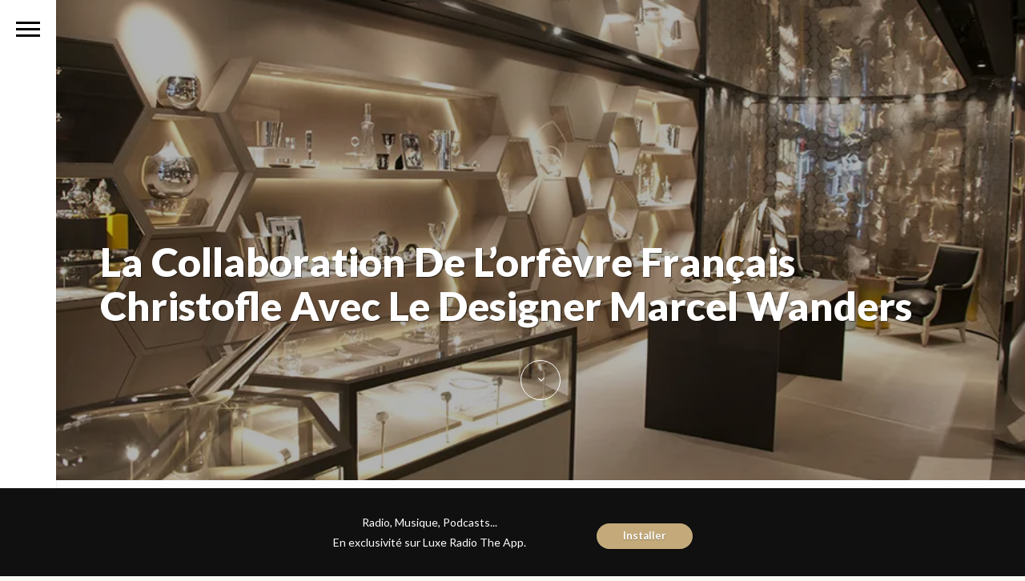

--- FILE ---
content_type: text/html; charset=UTF-8
request_url: https://www.luxeradio.ma/collaboration-de-lorfevre-francais-christofle-designer-marcel-wanders/
body_size: 19131
content:

<!DOCTYPE html>
<html  xmlns="http://www.w3.org/1999/xhtml" prefix="" lang="fr-FR">

	<head>
		<meta http-equiv="Content-Type" content="text/html; charset=UTF-8" />
		<meta name="viewport" content="width=device-width, initial-scale=1">
		<title>La collaboration de l’orfèvre français Christofle avec le designer Marcel WandersLuxe Radio</title>
		
		<link rel="pingback" href="https://www.luxeradio.ma/xmlrpc.php" />
		
	    
<meta http-equiv="Cache-Control" content="no-cache, no-store, must-revalidate" />
<meta http-equiv="Pragma" content="no-cache" />
<meta http-equiv="Expires" content="0" />


<!-- BEGIN Metadata added by the Add-Meta-Tags WordPress plugin -->
<meta property="fb:pages" content="270646794343" />
<meta name="p:domain_verify" content="bb6d2f96fb7705da4f2f69671dd1c6d3" />
<meta property="al:android:app_name" content="Luxe Radio">
<meta property="al:android:package" content="app.luxeradio.ma">
<meta property="al:ios:app_name" content="Luxe Radio">
<meta property="al:ios:app_store_id" content="1073120504">
<meta name="description" content="Après des collections signées Ora Ito, André Putman et Jean Marie Massaud, la maison française lance une ligne inédite avec le designer néerlandais star: des lustres et lampadaires pour la gamme Lumières Jardin d’Eden." />
<meta name="keywords" content="journal du luxe, audio" />
<!-- END Metadata added by the Add-Meta-Tags WordPress plugin -->

<meta name='robots' content='index, follow, max-image-preview:large, max-snippet:-1, max-video-preview:-1' />

	<!-- This site is optimized with the Yoast SEO plugin v26.7 - https://yoast.com/wordpress/plugins/seo/ -->
	<link rel="canonical" href="https://www.luxeradio.ma/collaboration-de-lorfevre-francais-christofle-designer-marcel-wanders/" />
	<meta property="og:locale" content="fr_FR" />
	<meta property="og:type" content="article" />
	<meta property="og:title" content="La collaboration de l’orfèvre français Christofle avec le designer Marcel Wanders" />
	<meta property="og:description" content="Après des collections signées Ora Ito, André Putman et Jean Marie Massaud, la maison française lance une ligne inédite avec le designer néerlandais star: des lustres et lampadaires pour la gamme Lumières Jardin d’Eden. Deux autres modèles, une lampe à poser et une votive sont annoncées pour le mois de mai." />
	<meta property="og:url" content="https://www.luxeradio.ma/collaboration-de-lorfevre-francais-christofle-designer-marcel-wanders/" />
	<meta property="og:site_name" content="Luxe Radio" />
	<meta property="article:publisher" content="http://www.facebook.com/luxeradio" />
	<meta property="article:published_time" content="2017-04-06T10:20:07+00:00" />
	<meta property="article:modified_time" content="2017-04-06T17:36:46+00:00" />
	<meta property="og:image" content="https://i0.wp.com/www.luxeradio.ma/wp-content/uploads/2017/04/JLX-Christofle-060417.jpg?fit=864%2C481&ssl=1" />
	<meta property="og:image:width" content="864" />
	<meta property="og:image:height" content="481" />
	<meta property="og:image:type" content="image/jpeg" />
	<meta name="author" content="Yasmina El Kadiri" />
	<meta name="twitter:card" content="summary_large_image" />
	<meta name="twitter:creator" content="@luxeradio" />
	<meta name="twitter:site" content="@luxeradio" />
	<meta name="twitter:label1" content="Écrit par" />
	<meta name="twitter:data1" content="Yasmina El Kadiri" />
	<script type="application/ld+json" class="yoast-schema-graph">{"@context":"https://schema.org","@graph":[{"@type":"Article","@id":"https://www.luxeradio.ma/collaboration-de-lorfevre-francais-christofle-designer-marcel-wanders/#article","isPartOf":{"@id":"https://www.luxeradio.ma/collaboration-de-lorfevre-francais-christofle-designer-marcel-wanders/"},"author":{"name":"Yasmina El Kadiri","@id":"https://www.luxeradio.ma/#/schema/person/6cf6503bf1baab7edf13e4e354b5d90a"},"headline":"La collaboration de l’orfèvre français Christofle avec le designer Marcel Wanders","datePublished":"2017-04-06T10:20:07+00:00","dateModified":"2017-04-06T17:36:46+00:00","mainEntityOfPage":{"@id":"https://www.luxeradio.ma/collaboration-de-lorfevre-francais-christofle-designer-marcel-wanders/"},"wordCount":73,"commentCount":0,"publisher":{"@id":"https://www.luxeradio.ma/#organization"},"image":{"@id":"https://www.luxeradio.ma/collaboration-de-lorfevre-francais-christofle-designer-marcel-wanders/#primaryimage"},"thumbnailUrl":"https://i0.wp.com/www.luxeradio.ma/wp-content/uploads/2017/04/JLX-Christofle-060417.jpg?fit=864%2C481&ssl=1","articleSection":["Journal du Luxe"],"inLanguage":"fr-FR","potentialAction":[{"@type":"CommentAction","name":"Comment","target":["https://www.luxeradio.ma/collaboration-de-lorfevre-francais-christofle-designer-marcel-wanders/#respond"]}]},{"@type":"WebPage","@id":"https://www.luxeradio.ma/collaboration-de-lorfevre-francais-christofle-designer-marcel-wanders/","url":"https://www.luxeradio.ma/collaboration-de-lorfevre-francais-christofle-designer-marcel-wanders/","name":"La collaboration de l’orfèvre français Christofle avec le designer Marcel Wanders","isPartOf":{"@id":"https://www.luxeradio.ma/#website"},"primaryImageOfPage":{"@id":"https://www.luxeradio.ma/collaboration-de-lorfevre-francais-christofle-designer-marcel-wanders/#primaryimage"},"image":{"@id":"https://www.luxeradio.ma/collaboration-de-lorfevre-francais-christofle-designer-marcel-wanders/#primaryimage"},"thumbnailUrl":"https://i0.wp.com/www.luxeradio.ma/wp-content/uploads/2017/04/JLX-Christofle-060417.jpg?fit=864%2C481&ssl=1","datePublished":"2017-04-06T10:20:07+00:00","dateModified":"2017-04-06T17:36:46+00:00","breadcrumb":{"@id":"https://www.luxeradio.ma/collaboration-de-lorfevre-francais-christofle-designer-marcel-wanders/#breadcrumb"},"inLanguage":"fr-FR","potentialAction":[{"@type":"ReadAction","target":["https://www.luxeradio.ma/collaboration-de-lorfevre-francais-christofle-designer-marcel-wanders/"]}]},{"@type":"ImageObject","inLanguage":"fr-FR","@id":"https://www.luxeradio.ma/collaboration-de-lorfevre-francais-christofle-designer-marcel-wanders/#primaryimage","url":"https://i0.wp.com/www.luxeradio.ma/wp-content/uploads/2017/04/JLX-Christofle-060417.jpg?fit=864%2C481&ssl=1","contentUrl":"https://i0.wp.com/www.luxeradio.ma/wp-content/uploads/2017/04/JLX-Christofle-060417.jpg?fit=864%2C481&ssl=1","width":864,"height":481,"caption":"Christofle"},{"@type":"BreadcrumbList","@id":"https://www.luxeradio.ma/collaboration-de-lorfevre-francais-christofle-designer-marcel-wanders/#breadcrumb","itemListElement":[{"@type":"ListItem","position":1,"name":"Accueil","item":"https://www.luxeradio.ma/"},{"@type":"ListItem","position":2,"name":"Derniers Articles de l&rsquo;Auteur","item":"https://www.luxeradio.ma/?page_id=17"},{"@type":"ListItem","position":3,"name":"La collaboration de l’orfèvre français Christofle avec le designer Marcel Wanders"}]},{"@type":"WebSite","@id":"https://www.luxeradio.ma/#website","url":"https://www.luxeradio.ma/","name":"Luxe Radio","description":"","publisher":{"@id":"https://www.luxeradio.ma/#organization"},"potentialAction":[{"@type":"SearchAction","target":{"@type":"EntryPoint","urlTemplate":"https://www.luxeradio.ma/?s={search_term_string}"},"query-input":{"@type":"PropertyValueSpecification","valueRequired":true,"valueName":"search_term_string"}}],"inLanguage":"fr-FR"},{"@type":"Organization","@id":"https://www.luxeradio.ma/#organization","name":"Luxe Radio","url":"https://www.luxeradio.ma/","logo":{"@type":"ImageObject","inLanguage":"fr-FR","@id":"https://www.luxeradio.ma/#/schema/logo/image/","url":"https://i0.wp.com/www.luxeradio.ma/wp-content/uploads/2015/09/luxeradio_oeuf.jpg?fit=512%2C512&ssl=1","contentUrl":"https://i0.wp.com/www.luxeradio.ma/wp-content/uploads/2015/09/luxeradio_oeuf.jpg?fit=512%2C512&ssl=1","width":512,"height":512,"caption":"Luxe Radio"},"image":{"@id":"https://www.luxeradio.ma/#/schema/logo/image/"},"sameAs":["http://www.facebook.com/luxeradio","https://x.com/luxeradio","http://www.instagram.com/luxeradio","https://www.pinterest.com/luxeradio/"]},{"@type":"Person","@id":"https://www.luxeradio.ma/#/schema/person/6cf6503bf1baab7edf13e4e354b5d90a","name":"Yasmina El Kadiri","image":{"@type":"ImageObject","inLanguage":"fr-FR","@id":"https://www.luxeradio.ma/#/schema/person/image/","url":"https://secure.gravatar.com/avatar/fa509219bf82a55b64b0784306ee5a837838503d97f4c7fd2335b9c576c68f2c?s=96&d=mm&r=g","contentUrl":"https://secure.gravatar.com/avatar/fa509219bf82a55b64b0784306ee5a837838503d97f4c7fd2335b9c576c68f2c?s=96&d=mm&r=g","caption":"Yasmina El Kadiri"},"url":"https://www.luxeradio.ma/author/yasmina-el-kadiri/"}]}</script>
	<!-- / Yoast SEO plugin. -->


<link rel='dns-prefetch' href='//cdnjs.cloudflare.com' />
<link rel='dns-prefetch' href='//secure.gravatar.com' />
<link rel='dns-prefetch' href='//stats.wp.com' />
<link rel='dns-prefetch' href='//v0.wordpress.com' />
<link rel='preconnect' href='//i0.wp.com' />
<link rel="alternate" type="application/rss+xml" title="Luxe Radio &raquo; Flux" href="https://www.luxeradio.ma/feed/" />
<link rel="alternate" type="application/rss+xml" title="Luxe Radio &raquo; Flux des commentaires" href="https://www.luxeradio.ma/comments/feed/" />
<link rel="alternate" type="application/rss+xml" title="Luxe Radio &raquo; La collaboration de l’orfèvre français Christofle avec le designer Marcel Wanders Flux des commentaires" href="https://www.luxeradio.ma/collaboration-de-lorfevre-francais-christofle-designer-marcel-wanders/feed/" />
<link rel="alternate" title="oEmbed (JSON)" type="application/json+oembed" href="https://www.luxeradio.ma/wp-json/oembed/1.0/embed?url=https%3A%2F%2Fwww.luxeradio.ma%2Fcollaboration-de-lorfevre-francais-christofle-designer-marcel-wanders%2F" />
<link rel="alternate" title="oEmbed (XML)" type="text/xml+oembed" href="https://www.luxeradio.ma/wp-json/oembed/1.0/embed?url=https%3A%2F%2Fwww.luxeradio.ma%2Fcollaboration-de-lorfevre-francais-christofle-designer-marcel-wanders%2F&#038;format=xml" />
<link rel="alternate" type="application/rss+xml" title="Flux Luxe Radio &raquo; Stories" href="https://www.luxeradio.ma/web-stories/feed/"><style id='wp-img-auto-sizes-contain-inline-css' type='text/css'>
img:is([sizes=auto i],[sizes^="auto," i]){contain-intrinsic-size:3000px 1500px}
/*# sourceURL=wp-img-auto-sizes-contain-inline-css */
</style>
<style id='wp-emoji-styles-inline-css' type='text/css'>

	img.wp-smiley, img.emoji {
		display: inline !important;
		border: none !important;
		box-shadow: none !important;
		height: 1em !important;
		width: 1em !important;
		margin: 0 0.07em !important;
		vertical-align: -0.1em !important;
		background: none !important;
		padding: 0 !important;
	}
/*# sourceURL=wp-emoji-styles-inline-css */
</style>
<style id='wp-block-library-inline-css' type='text/css'>
:root{--wp-block-synced-color:#7a00df;--wp-block-synced-color--rgb:122,0,223;--wp-bound-block-color:var(--wp-block-synced-color);--wp-editor-canvas-background:#ddd;--wp-admin-theme-color:#007cba;--wp-admin-theme-color--rgb:0,124,186;--wp-admin-theme-color-darker-10:#006ba1;--wp-admin-theme-color-darker-10--rgb:0,107,160.5;--wp-admin-theme-color-darker-20:#005a87;--wp-admin-theme-color-darker-20--rgb:0,90,135;--wp-admin-border-width-focus:2px}@media (min-resolution:192dpi){:root{--wp-admin-border-width-focus:1.5px}}.wp-element-button{cursor:pointer}:root .has-very-light-gray-background-color{background-color:#eee}:root .has-very-dark-gray-background-color{background-color:#313131}:root .has-very-light-gray-color{color:#eee}:root .has-very-dark-gray-color{color:#313131}:root .has-vivid-green-cyan-to-vivid-cyan-blue-gradient-background{background:linear-gradient(135deg,#00d084,#0693e3)}:root .has-purple-crush-gradient-background{background:linear-gradient(135deg,#34e2e4,#4721fb 50%,#ab1dfe)}:root .has-hazy-dawn-gradient-background{background:linear-gradient(135deg,#faaca8,#dad0ec)}:root .has-subdued-olive-gradient-background{background:linear-gradient(135deg,#fafae1,#67a671)}:root .has-atomic-cream-gradient-background{background:linear-gradient(135deg,#fdd79a,#004a59)}:root .has-nightshade-gradient-background{background:linear-gradient(135deg,#330968,#31cdcf)}:root .has-midnight-gradient-background{background:linear-gradient(135deg,#020381,#2874fc)}:root{--wp--preset--font-size--normal:16px;--wp--preset--font-size--huge:42px}.has-regular-font-size{font-size:1em}.has-larger-font-size{font-size:2.625em}.has-normal-font-size{font-size:var(--wp--preset--font-size--normal)}.has-huge-font-size{font-size:var(--wp--preset--font-size--huge)}.has-text-align-center{text-align:center}.has-text-align-left{text-align:left}.has-text-align-right{text-align:right}.has-fit-text{white-space:nowrap!important}#end-resizable-editor-section{display:none}.aligncenter{clear:both}.items-justified-left{justify-content:flex-start}.items-justified-center{justify-content:center}.items-justified-right{justify-content:flex-end}.items-justified-space-between{justify-content:space-between}.screen-reader-text{border:0;clip-path:inset(50%);height:1px;margin:-1px;overflow:hidden;padding:0;position:absolute;width:1px;word-wrap:normal!important}.screen-reader-text:focus{background-color:#ddd;clip-path:none;color:#444;display:block;font-size:1em;height:auto;left:5px;line-height:normal;padding:15px 23px 14px;text-decoration:none;top:5px;width:auto;z-index:100000}html :where(.has-border-color){border-style:solid}html :where([style*=border-top-color]){border-top-style:solid}html :where([style*=border-right-color]){border-right-style:solid}html :where([style*=border-bottom-color]){border-bottom-style:solid}html :where([style*=border-left-color]){border-left-style:solid}html :where([style*=border-width]){border-style:solid}html :where([style*=border-top-width]){border-top-style:solid}html :where([style*=border-right-width]){border-right-style:solid}html :where([style*=border-bottom-width]){border-bottom-style:solid}html :where([style*=border-left-width]){border-left-style:solid}html :where(img[class*=wp-image-]){height:auto;max-width:100%}:where(figure){margin:0 0 1em}html :where(.is-position-sticky){--wp-admin--admin-bar--position-offset:var(--wp-admin--admin-bar--height,0px)}@media screen and (max-width:600px){html :where(.is-position-sticky){--wp-admin--admin-bar--position-offset:0px}}

/*# sourceURL=wp-block-library-inline-css */
</style><style id='global-styles-inline-css' type='text/css'>
:root{--wp--preset--aspect-ratio--square: 1;--wp--preset--aspect-ratio--4-3: 4/3;--wp--preset--aspect-ratio--3-4: 3/4;--wp--preset--aspect-ratio--3-2: 3/2;--wp--preset--aspect-ratio--2-3: 2/3;--wp--preset--aspect-ratio--16-9: 16/9;--wp--preset--aspect-ratio--9-16: 9/16;--wp--preset--color--black: #000000;--wp--preset--color--cyan-bluish-gray: #abb8c3;--wp--preset--color--white: #ffffff;--wp--preset--color--pale-pink: #f78da7;--wp--preset--color--vivid-red: #cf2e2e;--wp--preset--color--luminous-vivid-orange: #ff6900;--wp--preset--color--luminous-vivid-amber: #fcb900;--wp--preset--color--light-green-cyan: #7bdcb5;--wp--preset--color--vivid-green-cyan: #00d084;--wp--preset--color--pale-cyan-blue: #8ed1fc;--wp--preset--color--vivid-cyan-blue: #0693e3;--wp--preset--color--vivid-purple: #9b51e0;--wp--preset--gradient--vivid-cyan-blue-to-vivid-purple: linear-gradient(135deg,rgb(6,147,227) 0%,rgb(155,81,224) 100%);--wp--preset--gradient--light-green-cyan-to-vivid-green-cyan: linear-gradient(135deg,rgb(122,220,180) 0%,rgb(0,208,130) 100%);--wp--preset--gradient--luminous-vivid-amber-to-luminous-vivid-orange: linear-gradient(135deg,rgb(252,185,0) 0%,rgb(255,105,0) 100%);--wp--preset--gradient--luminous-vivid-orange-to-vivid-red: linear-gradient(135deg,rgb(255,105,0) 0%,rgb(207,46,46) 100%);--wp--preset--gradient--very-light-gray-to-cyan-bluish-gray: linear-gradient(135deg,rgb(238,238,238) 0%,rgb(169,184,195) 100%);--wp--preset--gradient--cool-to-warm-spectrum: linear-gradient(135deg,rgb(74,234,220) 0%,rgb(151,120,209) 20%,rgb(207,42,186) 40%,rgb(238,44,130) 60%,rgb(251,105,98) 80%,rgb(254,248,76) 100%);--wp--preset--gradient--blush-light-purple: linear-gradient(135deg,rgb(255,206,236) 0%,rgb(152,150,240) 100%);--wp--preset--gradient--blush-bordeaux: linear-gradient(135deg,rgb(254,205,165) 0%,rgb(254,45,45) 50%,rgb(107,0,62) 100%);--wp--preset--gradient--luminous-dusk: linear-gradient(135deg,rgb(255,203,112) 0%,rgb(199,81,192) 50%,rgb(65,88,208) 100%);--wp--preset--gradient--pale-ocean: linear-gradient(135deg,rgb(255,245,203) 0%,rgb(182,227,212) 50%,rgb(51,167,181) 100%);--wp--preset--gradient--electric-grass: linear-gradient(135deg,rgb(202,248,128) 0%,rgb(113,206,126) 100%);--wp--preset--gradient--midnight: linear-gradient(135deg,rgb(2,3,129) 0%,rgb(40,116,252) 100%);--wp--preset--font-size--small: 13px;--wp--preset--font-size--medium: 20px;--wp--preset--font-size--large: 36px;--wp--preset--font-size--x-large: 42px;--wp--preset--spacing--20: 0.44rem;--wp--preset--spacing--30: 0.67rem;--wp--preset--spacing--40: 1rem;--wp--preset--spacing--50: 1.5rem;--wp--preset--spacing--60: 2.25rem;--wp--preset--spacing--70: 3.38rem;--wp--preset--spacing--80: 5.06rem;--wp--preset--shadow--natural: 6px 6px 9px rgba(0, 0, 0, 0.2);--wp--preset--shadow--deep: 12px 12px 50px rgba(0, 0, 0, 0.4);--wp--preset--shadow--sharp: 6px 6px 0px rgba(0, 0, 0, 0.2);--wp--preset--shadow--outlined: 6px 6px 0px -3px rgb(255, 255, 255), 6px 6px rgb(0, 0, 0);--wp--preset--shadow--crisp: 6px 6px 0px rgb(0, 0, 0);}:where(.is-layout-flex){gap: 0.5em;}:where(.is-layout-grid){gap: 0.5em;}body .is-layout-flex{display: flex;}.is-layout-flex{flex-wrap: wrap;align-items: center;}.is-layout-flex > :is(*, div){margin: 0;}body .is-layout-grid{display: grid;}.is-layout-grid > :is(*, div){margin: 0;}:where(.wp-block-columns.is-layout-flex){gap: 2em;}:where(.wp-block-columns.is-layout-grid){gap: 2em;}:where(.wp-block-post-template.is-layout-flex){gap: 1.25em;}:where(.wp-block-post-template.is-layout-grid){gap: 1.25em;}.has-black-color{color: var(--wp--preset--color--black) !important;}.has-cyan-bluish-gray-color{color: var(--wp--preset--color--cyan-bluish-gray) !important;}.has-white-color{color: var(--wp--preset--color--white) !important;}.has-pale-pink-color{color: var(--wp--preset--color--pale-pink) !important;}.has-vivid-red-color{color: var(--wp--preset--color--vivid-red) !important;}.has-luminous-vivid-orange-color{color: var(--wp--preset--color--luminous-vivid-orange) !important;}.has-luminous-vivid-amber-color{color: var(--wp--preset--color--luminous-vivid-amber) !important;}.has-light-green-cyan-color{color: var(--wp--preset--color--light-green-cyan) !important;}.has-vivid-green-cyan-color{color: var(--wp--preset--color--vivid-green-cyan) !important;}.has-pale-cyan-blue-color{color: var(--wp--preset--color--pale-cyan-blue) !important;}.has-vivid-cyan-blue-color{color: var(--wp--preset--color--vivid-cyan-blue) !important;}.has-vivid-purple-color{color: var(--wp--preset--color--vivid-purple) !important;}.has-black-background-color{background-color: var(--wp--preset--color--black) !important;}.has-cyan-bluish-gray-background-color{background-color: var(--wp--preset--color--cyan-bluish-gray) !important;}.has-white-background-color{background-color: var(--wp--preset--color--white) !important;}.has-pale-pink-background-color{background-color: var(--wp--preset--color--pale-pink) !important;}.has-vivid-red-background-color{background-color: var(--wp--preset--color--vivid-red) !important;}.has-luminous-vivid-orange-background-color{background-color: var(--wp--preset--color--luminous-vivid-orange) !important;}.has-luminous-vivid-amber-background-color{background-color: var(--wp--preset--color--luminous-vivid-amber) !important;}.has-light-green-cyan-background-color{background-color: var(--wp--preset--color--light-green-cyan) !important;}.has-vivid-green-cyan-background-color{background-color: var(--wp--preset--color--vivid-green-cyan) !important;}.has-pale-cyan-blue-background-color{background-color: var(--wp--preset--color--pale-cyan-blue) !important;}.has-vivid-cyan-blue-background-color{background-color: var(--wp--preset--color--vivid-cyan-blue) !important;}.has-vivid-purple-background-color{background-color: var(--wp--preset--color--vivid-purple) !important;}.has-black-border-color{border-color: var(--wp--preset--color--black) !important;}.has-cyan-bluish-gray-border-color{border-color: var(--wp--preset--color--cyan-bluish-gray) !important;}.has-white-border-color{border-color: var(--wp--preset--color--white) !important;}.has-pale-pink-border-color{border-color: var(--wp--preset--color--pale-pink) !important;}.has-vivid-red-border-color{border-color: var(--wp--preset--color--vivid-red) !important;}.has-luminous-vivid-orange-border-color{border-color: var(--wp--preset--color--luminous-vivid-orange) !important;}.has-luminous-vivid-amber-border-color{border-color: var(--wp--preset--color--luminous-vivid-amber) !important;}.has-light-green-cyan-border-color{border-color: var(--wp--preset--color--light-green-cyan) !important;}.has-vivid-green-cyan-border-color{border-color: var(--wp--preset--color--vivid-green-cyan) !important;}.has-pale-cyan-blue-border-color{border-color: var(--wp--preset--color--pale-cyan-blue) !important;}.has-vivid-cyan-blue-border-color{border-color: var(--wp--preset--color--vivid-cyan-blue) !important;}.has-vivid-purple-border-color{border-color: var(--wp--preset--color--vivid-purple) !important;}.has-vivid-cyan-blue-to-vivid-purple-gradient-background{background: var(--wp--preset--gradient--vivid-cyan-blue-to-vivid-purple) !important;}.has-light-green-cyan-to-vivid-green-cyan-gradient-background{background: var(--wp--preset--gradient--light-green-cyan-to-vivid-green-cyan) !important;}.has-luminous-vivid-amber-to-luminous-vivid-orange-gradient-background{background: var(--wp--preset--gradient--luminous-vivid-amber-to-luminous-vivid-orange) !important;}.has-luminous-vivid-orange-to-vivid-red-gradient-background{background: var(--wp--preset--gradient--luminous-vivid-orange-to-vivid-red) !important;}.has-very-light-gray-to-cyan-bluish-gray-gradient-background{background: var(--wp--preset--gradient--very-light-gray-to-cyan-bluish-gray) !important;}.has-cool-to-warm-spectrum-gradient-background{background: var(--wp--preset--gradient--cool-to-warm-spectrum) !important;}.has-blush-light-purple-gradient-background{background: var(--wp--preset--gradient--blush-light-purple) !important;}.has-blush-bordeaux-gradient-background{background: var(--wp--preset--gradient--blush-bordeaux) !important;}.has-luminous-dusk-gradient-background{background: var(--wp--preset--gradient--luminous-dusk) !important;}.has-pale-ocean-gradient-background{background: var(--wp--preset--gradient--pale-ocean) !important;}.has-electric-grass-gradient-background{background: var(--wp--preset--gradient--electric-grass) !important;}.has-midnight-gradient-background{background: var(--wp--preset--gradient--midnight) !important;}.has-small-font-size{font-size: var(--wp--preset--font-size--small) !important;}.has-medium-font-size{font-size: var(--wp--preset--font-size--medium) !important;}.has-large-font-size{font-size: var(--wp--preset--font-size--large) !important;}.has-x-large-font-size{font-size: var(--wp--preset--font-size--x-large) !important;}
/*# sourceURL=global-styles-inline-css */
</style>

<style id='classic-theme-styles-inline-css' type='text/css'>
/*! This file is auto-generated */
.wp-block-button__link{color:#fff;background-color:#32373c;border-radius:9999px;box-shadow:none;text-decoration:none;padding:calc(.667em + 2px) calc(1.333em + 2px);font-size:1.125em}.wp-block-file__button{background:#32373c;color:#fff;text-decoration:none}
/*# sourceURL=/wp-includes/css/classic-themes.min.css */
</style>
<link rel='stylesheet' id='font-awesome-four-css' href='https://www.luxeradio.ma/wp-content/plugins/font-awesome-4-menus/css/font-awesome.min.css?ver=4.7.0' type='text/css' media='all' />
<link rel='stylesheet' id='wpfront-notification-bar-css' href='https://www.luxeradio.ma/wp-content/plugins/wpfront-notification-bar/css/wpfront-notification-bar.min.css?ver=3.5.1.05102' type='text/css' media='all' />
<link rel='stylesheet' id='bootstrap-style-css' href='https://www.luxeradio.ma/wp-content/themes/luxeradio%20V1.7.0/assets/css/vendors/bootstrap.css?ver=1.7.0' type='text/css' media='all' />
<link rel='stylesheet' id='font-awesome-css' href='https://www.luxeradio.ma/wp-content/themes/luxeradio%20V1.7.0/assets/css/vendors/font-awesome.css?ver=1.7.0' type='text/css' media='all' />
<link rel='stylesheet' id='magnific-css' href='https://www.luxeradio.ma/wp-content/themes/luxeradio%20V1.7.0/assets/css/vendors/magnific-popup.css?ver=1.7.0' type='text/css' media='all' />
<link rel='stylesheet' id='media-element-css' href='https://www.luxeradio.ma/wp-content/themes/luxeradio%20V1.7.0/assets/css/vendors/mediaelementplayer.css?ver=1.7.0' type='text/css' media='all' />
<link rel='stylesheet' id='rslider-css' href='https://www.luxeradio.ma/wp-content/themes/luxeradio%20V1.7.0/assets/css/vendors/responsiveslides.css?ver=1.7.0' type='text/css' media='all' />
<link rel='stylesheet' id='classycompare-css' href='https://www.luxeradio.ma/wp-content/themes/luxeradio%20V1.7.0/assets/css/vendors/jquery.classycompare.css?ver=1.7.0' type='text/css' media='all' />
<link rel='stylesheet' id='theme-style-css' href='https://www.luxeradio.ma/wp-content/themes/luxeradio%20V1.7.0/assets/css/style.css?ver=1.7.0' type='text/css' media='all' />
<link rel='stylesheet' id='theme-shop-css' href='https://www.luxeradio.ma/wp-content/themes/luxeradio%20V1.7.0/assets/css/toranj-woocommerce.css?ver=1.7.0' type='text/css' media='all' />
<link rel='stylesheet' id='500px-font-faces-css' href='https://www.luxeradio.ma/wp-content/themes/luxeradio%20V1.7.0/assets/css/vendors/fontello-500px.css?ver=1.7.0' type='text/css' media='all' />
<link rel='stylesheet' id='ms-main-css' href='https://www.luxeradio.ma/wp-content/plugins/masterslider/public/assets/css/masterslider.main.css?ver=3.7.12' type='text/css' media='all' />
<link rel='stylesheet' id='ms-custom-css' href='https://www.luxeradio.ma/wp-content/uploads/masterslider/custom.css?ver=199.9' type='text/css' media='all' />
<link rel='stylesheet' id='0-css' href='https://www.luxeradio.ma/wp-content/themes/luxeradio%20V1.7.0/assets/css/toranj-msslider.css?ver=1.0' type='text/css' media='all' />
<script type="text/javascript" src="https://www.luxeradio.ma/wp-includes/js/jquery/jquery.min.js?ver=3.7.1" id="jquery-core-js"></script>
<script type="text/javascript" src="https://www.luxeradio.ma/wp-includes/js/jquery/jquery-migrate.min.js?ver=3.4.1" id="jquery-migrate-js"></script>
<script type="text/javascript" src="https://www.luxeradio.ma/wp-content/plugins/wpfront-notification-bar/js/wpfront-notification-bar.min.js?ver=3.5.1.05102" id="wpfront-notification-bar-js"></script>
<script type="text/javascript" src="//cdnjs.cloudflare.com/ajax/libs/modernizr/2.8.3/modernizr.min.js?ver=31a0c46f412924a17b177190657e03d4" id="modernizr-js"></script>
<script></script><link rel="https://api.w.org/" href="https://www.luxeradio.ma/wp-json/" /><link rel="alternate" title="JSON" type="application/json" href="https://www.luxeradio.ma/wp-json/wp/v2/posts/21737" /><link rel="EditURI" type="application/rsd+xml" title="RSD" href="https://www.luxeradio.ma/xmlrpc.php?rsd" />

<link rel='shortlink' href='https://wp.me/p6QMX2-5EB' />
		<meta property="fb:pages" content="270646794343" />
					<meta property="ia:markup_url" content="https://www.luxeradio.ma/collaboration-de-lorfevre-francais-christofle-designer-marcel-wanders/?ia_markup=1" />
			<script type='application/ld+json'> 
{
  "@context": "http://www.schema.org",
  "@type": "Organization",
  "name": "Luxe Radio",
  "url": "https://www.luxeradio.ma",
  "sameAs" : [ "https://www.facebook.com/luxeradio",
    "https://www.twitter.com/luxeradio",
    "https://instagram.com/luxeradio"],
  "logo": "https://www.luxeradio.ma/wp-content/uploads/2015/09/luxe_radio_logo.png",
  "description": "La radio du goût, de l'élégance et du raffinement, entend être la vitrine de l’excellence et du meilleur de la création marocaine et internationale.",
  "address": {
    "@type": "PostalAddress",
    "streetAddress": "48 Boulevard Rahal El Meskini",
    "addressLocality": "Casablanca",
    "addressRegion": "Grand Casablanca",
    "postalCode": "20000",
    "addressCountry": "Morocco"
  },
  "contactPoint": {
    "@type": "ContactPoint",
    "telephone": "+212522484428"
  }
}
 </script><script>var ms_grabbing_curosr='https://www.luxeradio.ma/wp-content/plugins/masterslider/public/assets/css/common/grabbing.cur',ms_grab_curosr='https://www.luxeradio.ma/wp-content/plugins/masterslider/public/assets/css/common/grab.cur';</script>
<meta name="generator" content="MasterSlider 3.7.12 - Responsive Touch Image Slider" />
	<style>img#wpstats{display:none}</style>
		<link href='https://fonts.googleapis.com/css?family=Lato:100,200,300,400,600,700,900,b' rel='stylesheet' type='text/css'><style>body,
						.tj-hover-3 .tj-overlay .subtitle,
						.tj-hover-2 .tj-overlay .subtitle,
						.tj-hover-1 .tj-overlay .subtitle,
						.page-side .title .second-part,
						.tj-circle-hover .tj-overlay .details .subtitle,
						.tj-hover-3 .tj-overlay .subtitle,
						.double-title span,
						.product-categories .children li a, 
						.product-categories .children li span,
						.thin-text,h1,h2,h3,h4,h5,
						.page-side .title,
						.double-title,
						.project-title,
						.cap-compact .cap-title,
						.side-title,
						.tj-hover-3 .tj-overlay .title,
						.blog-grid .post-header,
						#post-header .header-content .post-title,
						.contact-detail h5,
						.widget-title,.cap-lg .cap-title,
						.vertical-services .service-details .title,
						.call-to-action .action-title,
						.cap-elegant .cap-des,
						.team-item .team-content .title,
						.vertical-services .service-details .title,
						.owl-slide .owl-caption .title,
						.owl-slide .owl-caption .title, .owl-caption i,
						.contact-detail h5,
						.wpb_toggle,
						.cap-toranj .cap-title,
						.team-members .left-side .item .team-title,
						.team-members .left-side .item .team-title span
						{font-family:Lato;}
				</style><style>
			body{font-size:14px;}
		</style><script>window.owlabrtl =  false;</script><script>window.owlabUseAjax =  true;</script><script>window.owlabAccentColor = '#000000';</script><script>
			window.toranjGmapMaxZoom =  20;
			window.toranjGmapInitialZoom =  16;
		</script><script>window.tjAjaxUrl = 'https://www.luxeradio.ma/wp-admin/admin-ajax.php';</script><style type="text/css" id="toranj-custom-styles"> ::selection{ background-color:#000000; } ::-moz-selection{ background-color:#000000; } .btn-toranj, .back-to-top:hover, .back-to-top:focus, #back-to-top:hover, #back-to-top:focus, .lined:after, .bordered:after, #navigation li.current-menu-item a:before, #navigation li.current-menu-parent >a:before, #navigation .nav-prev>a:before, #portfolio-nav li a:hover i, #portfolio-nav li a:focus i, .grid-filters:after, .tj-hover-3 .tj-overlay .title:after, #ascrail2000-hr> div, #blog-more:hover, #blog-more:focus, .section-title:after, .team-item .team-content .subtitle:after, .team-socials li a:hover i,.team-socials li a:focus i, .skill-item .bar, .ib-center .ib-icon, .cap-lg .cap-des:after, .ms-staff-carousel .ms-staff-info h4:after, .ms-skin-toranj .ms-slide .ms-slide-vpbtn:hover, .ms-skin-toranj .ms-video-btn:hover, .tj-mp-action:hover i, .tj-mp-action:focus i, .tj-mp-close:hover i, .tj-mp-close:focus i, #menu-toggle,#menu-toggle:after, #menu-toggle:before, .portfolio-nav li a:hover i, .portfolio-nav li a:focus i, .bordered:after, .bordered-fine:after, .team-members .content-carousel .item .info:before, #menu-toggle, #menu-toggle:after, #menu-toggle:before, #commentform #submit, .team-members .left-side .item .info:before, .widget .widgettitle:after, .tj-hover-1 .tj-overlay:after, .tj-hover-5.colorbg:after, .cap-toranj .cap-title:after, .tj-ms-skin .ms-slide .ms-slide-vpbtn:hover, .tj-ms-skin .ms-video-btn:hover, .post-password-form input[type="submit"], .widget_search input[type="submit"], #navigation li.current-menu-item a:before, #navigation li.current-menu-parent >a:before, #navigation .nav-prev>a:before, .dark-template .tj-password i, #social-sharing-trigger, #social-sharing .sharing-icon { background-color:#000000; } .btn-toranj:hover, .btn-toranj:focus, .btn-toranj:active, .btn-toranj.active, .woocommerce span.onsale, .woocommerce-page span.onsale, .shop-post-title a::after, #social-sharing-trigger:hover, #social-sharing-trigger:focus { background-color:#303030; } a, ul.list-iconed-circle i, ul.list-iconed-square i, #menu-icon, .page-title .title span, .tj-form label, #portfolio-nav li a, .fixed-filter .select-filter i, ul.list-items .list-label, .vertical-carousel .vcarousel-next a, .vertical-carousel .vcarousel-prev a, .vertical-carousel .vcarousel-counter, .blog-minimal-s #blog-list .post-meta, .blog-minimal #blog-list .post-meta, #blog-more, #post-body #post-side a:hover, #post-body #post-side a:focus, .colored, .team-socials li a, .vertical-services li i, .accordion .item.active .head a, .accordion .item .head a:hover, .accordion .item .head a:focus, .tabs .tabs-head li.active a, .tabs .tabs-head li:hover a, .tabs .tabs-head li:focus a, .owl-caption a:hover i, .owl-caption a:focus i, .ms-skin-toranj .ms-nav-next, .ms-skin-toranj .ms-nav-prev, .ms-skin-toranj .tj-ms-counter, .tj-ms-gallery .ms-thumb-list, .ms-skin-toranj .ms-slide .ms-slide-vpbtn, .ms-skin-toranj .ms-video-btn, .ms-skin-toranj .ms-slide .ms-slide-vpbtn:after, .ms-skin-toranj .ms-video-btn:after, .ms-skin-toranj .tj-controlls-vmode .tj-ms-counter, .grid-filters-wrapper .select-filter i, .btn-toranj.alt, .icon-box .ib-icon, .wpb_content_element .wpb_tabs_nav li.ui-tabs-active a, .tj-ms-skin .ms-nav-next, .tj-ms-skin .ms-nav-prev, .tj-ms-skin .tj-controlls-vmode .tj-ms-counter, .tj-ms-skin .ms-slide .ms-slide-vpbtn, .tj-ms-skin .ms-video-btn, .cart-contents, .woocommerce .star-rating, .woocommerce-page .star-rating, .woocommerce .star-rating, .woocommerce-page .star-rating, .woocommerce .star-rating::before, .woocommerce-page .star-rating::before, .blog-grid .sticky-span, .tj-playbtn, .tj-ms-skin .tj-ms-counter, .tj-ms-skin .ms-slide .ms-slide-vpbtn:after, .tj-ms-skin .ms-video-btn:after, #inner-bar { color:#000000; } .ib-center .ib-icon{ color:#fff; } a:hover,a:focus, .page-side .title .second-part, .blog-list .post-header a:hover, .blog-list .post-header a:focus, .blog-list .post-meta span a:hover, .blog-list .post-meta span a:focus, .widget-recent-posts .date, .portfolio-nav li a, .contact-detail h5{ color:#303030; } .btn-toranj.alt, .btn-toranj, .back-to-top, #back-to-top, ul.list-iconed-circle i, ul.list-iconed-square i, #portfolio-nav li a i, #blog-more, .team-socials li a i, .vertical-services li, .vertical-services li i, .icon-box .ib-icon, .cap-compact, .cap-compact.cap-reverse, .ms-skin-toranj .ms-slide .ms-slide-vpbtn, .ms-skin-toranj .ms-video-btn, .tj-mp-action i, .portfolio-nav li a i, .btn-toranj:hover, .btn-toranj:focus, .btn-toranj:active, .btn-toranj.active, .tj-ms-skin .ms-slide .ms-slide-vpbtn, .tj-ms-skin .ms-video-btn, blockquote, #commentform #submit, .post-password-form input[type="submit"], .widget_search input[type="submit"] { border-color:#000000; } .btn-toranj.alt:hover{ color:#fff; } .regular-page{ background-color:#ffffff; } #main-content.dark-template, .regular-page-dark{ background-color:#0a0a0a; } .page-side{ background-color:#ffffff; } .page-main, #main-content .nicescroll-rails, #ajax-folio-loader { background-color:#ffffff; } #side-bar{ background-color:#ffffff; } #inner-bar{ background-color:#ffffff; } /*---sample style to change the color of menu icon --*/ /* #menu-toggle, #menu-toggle:after, #menu-toggle:before{ background-color:#fff; } */ .page-id-28709 #menu-toggle-wrapper, .page-id-25256 #menu-toggle-wrapper, .page-id-28708 #menu-toggle-wrapper{ display : none !important; } .filtered-list{ display:none; } .tags-span{ color:white; } .breadcrumb{ display:none; } /*--TITLE--*/ .page-side .title{ color: #000000; } .left-side .team-title{ color: #000000; } /*--404--*/ .p404{ background-color:#000; } .p404-home a{ color:#000; } /*--ICON--*/ .fa-spotify:before{ content:"\f179"; } .fa-github:before{ content:"\f17b"; } /*--RADIO-TP--*/ #wptpa_top{ color:#fff !important; } /*--RADIO-BG--*/ .bmplayer-style-2 { background:none !important; opacity: 1 !important; padding: 1px !important; } .bmplayer-container.bmplayer-style-2{ -moz-border-radius-topleft: 0px; -webkit-border-top-left-radius: 0px; border-top-left-radius: 0px; -moz-border-radius-bottomleft: 0px; -webkit-border-bottom-left-radius: 0px; border-bottom-left-radius: 0px; right:10px; top:100px; width:50px; height:50px; overflow:hidden; } /*--MENU--*/ #navigation li.menu-item-has-children > a:after{ content: "\f107"; } li.menu-item{ border-top: 0 !important; /* text-align: center; */ } #navigation ul.sub-menu li{ border-bottom: 0 !important; /* text-align: center; */ padding: 0px 28px; } #navigation li a{ padding: 9px 45px; color: #000000; } #navigation li a .fa { width: 15px; color: #000000; } #copyright { color: #000000; } .social-icons li a:hover, .social-icons li a:focus{ color: grey; /* Color code goes here */ } .social-icons li a{ color: #262626; } .social-icons{ padding-top: 14px !important; } /*--SUB-MENU--*/ .sub-menu{ position: inherit !important; height: 0 !important; } .sub-menu.sub-menu-expanded{ height: auto !important; } #navigation ul.sub-menu li:last-child { margin-bottom: 0 !important; } li.nav-prev{ display: none; } .sub-menu-expanded{ background-color: white !important; } /*--SLIDER--*/ .tj-ms-counter{ display: none; } #khel .cap-bordered{ border-left: 10px solid black; } .ms-slide-loading{ width: 64px !important; height: 64px !important; background-color: #0a0a0a !important; } /*--RELATED POSTS--*/ .related-posts img{ margin-right: 10px; contain-intrinsic-size: auto 100px; } @media only screen and (max-width: 800px){ .list-related-posts li a{ display: table-cell; width: 100%; height: 100px; position: relative; padding-left: 110px; vertical-align: middle; } .list-related-posts li a img{ display: inline-block; position: absolute; top: 0; left: 0; } } /*--WIDGET--*/ #side-contents{ padding-bottom: 214px !important; } /*--AVATAR--*/ .post-author-image{ display: none; } @media only screen and (max-width: 992px){ .post-meta-inner{ margin-left: 0; } } /*--scroll-to-content--*/ .scroll-to-content{ margin: 0 auto; width: 50px; height: 50px; border-radius: 50%; border: 1px solid #fff; color: #fff; position: relative; display: block; background-color: transparent; clear: both; } .scroll-to-content:hover{ color: #fff; } .scroll-to-content:after{ content: "\f107"; font-family: FontAwesome; position: absolute; width: 100%; height: 100%; text-align: center; line-height: 50px; margin-top: -2px; } /*--PLAYER--*/ @media only screen and (max-width:900px){ .grid-blog-list .post{ width: 100% !important; } } @media only screen and (max-width:1024px){ .grid-blog-list .post{ width: 100% !important; } #columns-separator{ display: none; } } /*--BLOG-HEADER--*/ @media only screen and (max-width:992px){ .page-side{ position: fixed; top: 0 !important; left: 0 !important; } .page-main{ margin-top: 70px; } } /*--BLOG-ARTICLE-DISPLAY--*/ .img-fit { max-height: 300px ! important; } /*--SEARCH--*/ .nav-links { text-transform:uppercase; } .nav-links .page-numbers { font-size:12px; color:#818181; border:1px solid #444; display:inline-block; padding:10px 12px; } .nav-links .page-numbers.current { background:#eee; border-color:#ccc; } .nav-links .page-numbers.next,.nav-links .page-numbers.prev { padding:10px 40px; } .navigation.pagination .screen-reader-text,.nav-links .page-numbers.next .fa,.nav-links .page-numbers.prev .fa { display:none; } /*--GOOGLE FONTS-- body, .tj-hover-3 .tj-overlay .subtitle, .tj-hover-2 .tj-overlay .subtitle, .tj-hover-1 .tj-overlay .subtitle, .page-side .title .second-part, .tj-circle-hover .tj-overlay .details .subtitle, .tj-hover-3 .tj-overlay .subtitle, .double-title span, .product-categories .children li a, .product-categories .children li span, .thin-text,h1,h2,h3,h4,h5, .page-side .title, .double-title, .project-title, .cap-compact .cap-title, .side-title, .tj-hover-3 .tj-overlay .title, .blog-grid .post-header, #post-header .header-content .post-title, .contact-detail h5, .widget-title,.cap-lg .cap-title, .vertical-services .service-details .title, .call-to-action .action-title, .cap-elegant .cap-des, .team-item .team-content .title, .vertical-services .service-details .title, .owl-slide .owl-caption .title, .owl-slide .owl-caption .title, .owl-caption i, .contact-detail h5, .wpb_toggle, .cap-toranj .cap-title, .team-members .left-side .item .team-title, .team-members .left-side .item .team-title span { font-family: 'Cinzel', serif !important; } */ /*-- Font-- * { font-family:'optima' !important; src: url(public_html/wp-content/themes/luxeradio-v1.7.0/assets/css/fonts/optima.ttf); }*/ } </style><!-- Global site tag (gtag.js) - Google Analytics -->
<script async src="https://www.googletagmanager.com/gtag/js?id=UA-68773607-1"></script>
<script>
  window.dataLayer = window.dataLayer || [];
  function gtag(){dataLayer.push(arguments);}
  gtag('js', new Date());

  gtag('config', 'UA-68773607-1');
</script>


<script>
  (function(i,s,o,g,r,a,m){i['GoogleAnalyticsObject']=r;i[r]=i[r]||function(){
  (i[r].q=i[r].q||[]).push(arguments)},i[r].l=1*new Date();a=s.createElement(o),
  m=s.getElementsByTagName(o)[0];a.async=1;a.src=g;m.parentNode.insertBefore(a,m)
  })(window,document,'script','//www.google-analytics.com/analytics.js','ga');

  ga('create', 'UA-68773607-1', 'auto');
  ga('send', 'pageview');

</script>

<script async src="//pagead2.googlesyndication.com/pagead/js/adsbygoogle.js"></script>
<script>
  (adsbygoogle = window.adsbygoogle || []).push({
    google_ad_client: "ca-pub-3757002273856997",
    enable_page_level_ads: true
  });
</script><link rel="icon" type="image/png" href="https://www.luxeradio.ma/wp-content/uploads/2015/09/fav.png"><style type="text/css" id="toranj-custom-styles"> .sub-menu, #navigation ul.sub-menu li.nav-prev a{ background-color:#ffffff; } </style><meta name="generator" content="Powered by WPBakery Page Builder - drag and drop page builder for WordPress."/>
<link rel="icon" href="https://i0.wp.com/www.luxeradio.ma/wp-content/uploads/2015/09/cropped-icon_luxe.png?fit=32%2C32&#038;ssl=1" sizes="32x32" />
<link rel="icon" href="https://i0.wp.com/www.luxeradio.ma/wp-content/uploads/2015/09/cropped-icon_luxe.png?fit=192%2C192&#038;ssl=1" sizes="192x192" />
<link rel="apple-touch-icon" href="https://i0.wp.com/www.luxeradio.ma/wp-content/uploads/2015/09/cropped-icon_luxe.png?fit=180%2C180&#038;ssl=1" />
<meta name="msapplication-TileImage" content="https://i0.wp.com/www.luxeradio.ma/wp-content/uploads/2015/09/cropped-icon_luxe.png?fit=270%2C270&#038;ssl=1" />
		<!-- Facebook Pixel Code -->
		<script>
			var aepc_pixel = {"pixel_id":"1920509177964678","user":{},"enable_advanced_events":"yes","fire_delay":"0","can_use_sku":"yes"},
				aepc_pixel_args = [],
				aepc_extend_args = function( args ) {
					if ( typeof args === 'undefined' ) {
						args = {};
					}

					for(var key in aepc_pixel_args)
						args[key] = aepc_pixel_args[key];

					return args;
				};

			// Extend args
			if ( 'yes' === aepc_pixel.enable_advanced_events ) {
				aepc_pixel_args.userAgent = navigator.userAgent;
				aepc_pixel_args.language = navigator.language;

				if ( document.referrer.indexOf( document.domain ) < 0 ) {
					aepc_pixel_args.referrer = document.referrer;
				}
			}

						!function(f,b,e,v,n,t,s){if(f.fbq)return;n=f.fbq=function(){n.callMethod?
				n.callMethod.apply(n,arguments):n.queue.push(arguments)};if(!f._fbq)f._fbq=n;
				n.push=n;n.loaded=!0;n.version='2.0';n.agent='dvpixelcaffeinewordpress';n.queue=[];t=b.createElement(e);t.async=!0;
				t.src=v;s=b.getElementsByTagName(e)[0];s.parentNode.insertBefore(t,s)}(window,
				document,'script','https://connect.facebook.net/en_US/fbevents.js');
			
						fbq('init', aepc_pixel.pixel_id, aepc_pixel.user);

							setTimeout( function() {
				fbq('track', "PageView", aepc_pixel_args);
			}, aepc_pixel.fire_delay * 1000 );
					</script>
		<!-- End Facebook Pixel Code -->
				<style type="text/css" id="wp-custom-css">
			/*
Bienvenue dans l'éditeur de CSS !

Pour en savoir plus sur le fonctionnement de l'éditeur, vous pouvez vous
rendre sur cette page :
http://wp.me/PEmnE-Bt
*/		</style>
		<noscript><style> .wpb_animate_when_almost_visible { opacity: 1; }</style></noscript>	</head>

	<body  class="wp-singular post-template-default single single-post postid-21737 single-format-audio wp-theme-luxeradioV170 _masterslider _msp_version_3.7.12 wpb-js-composer js-comp-ver-8.2 vc_responsive">

    	<a href="#" id="menu-toggle-wrapper">
			<div id="menu-toggle"></div>	
		</a>
		
		<!-- inner bar wrapper -->
    	<a href="#" id="inner-bar">
    					
			<div class="logo-alt">
				<img src="https://www.luxeradio.ma/wp-content/uploads/2015/09/menu_logo_mini.png" alt="logo-mini">
			</div><!-- /Small logo -->

					</a>
		<!-- /inner bar wrapper -->

		
    	<!-- Sidebar -->	
		<div id="side-bar">
			<div class="inner-wrapper">	
				<div id="side-inner">

					
					<!-- Logo -->	
					<div id="logo-wrapper">
											<a href="https://www.luxeradio.ma/"><img src="https://www.luxeradio.ma/wp-content/uploads/2015/09/luxe_radio_logo.png" alt="logo"></a>
										</div>
					<!-- /Logo -->
					

					<div id="side-contents">

						
						<ul id = "navigation" class = ""><li id="menu-item-22619" class="menu-item menu-item-type-post_type menu-item-object-page menu-item-22619"><a href="https://www.luxeradio.ma/groupe-luxe-radio/"><i class="fa fa-institution"></i><span class="fontawesome-text"> NOTRE GROUPE</span></a></li>
<li id="menu-item-22620" class="menu-item menu-item-type-post_type menu-item-object-page menu-item-22620"><a href="https://www.luxeradio.ma/download/"><i class="fa fa-volume-up"></i><span class="fontawesome-text"> NOUS ÉCOUTER</span></a></li>
<li id="menu-item-28534" class="menu-item menu-item-type-taxonomy menu-item-object-category menu-item-28534"><a href="https://www.luxeradio.ma/category/articles/"><i class="fa fa-bolt"></i><span class="fontawesome-text"> ARTICLES</span></a></li>
<li id="menu-item-22616" class="menu-item menu-item-type-post_type menu-item-object-page menu-item-22616"><a href="https://www.luxeradio.ma/luxe-radio-mobile-art/"><i class="fa fa-circle-o"></i><span class="fontawesome-text"> LUXE RADIO MOBILE ART</span></a></li>
<li id="menu-item-22617" class="menu-item menu-item-type-post_type menu-item-object-page menu-item-22617"><a href="https://www.luxeradio.ma/luxe-radio-la-malle/"><i class="fa fa-circle-o"></i><span class="fontawesome-text"> LUXE RADIO LA MALLE</span></a></li>
<li id="menu-item-22618" class="menu-item menu-item-type-post_type menu-item-object-page menu-item-22618"><a href="https://www.luxeradio.ma/contact/"><i class="fa fa-envelope"></i><span class="fontawesome-text"> NOUS CONTACTER</span></a></li>
</ul>	

					</div>	

					<!-- Sidebar footer -->	
					<div id="side-footer">
					
						<!-- Social icons -->	
						<ul class="social-icons">
							<li><a href="https://www.facebook.com/LuxeRadio" target="_blank"><i class="fa fa-facebook"></i></a></li><li><a href="https://www.instagram.com/luxeradio/" target="_blank"><i class="fa fa-instagram"></i></a></li><li><a href="http://www.twitter.com/luxeradio" target="_blank"><i class="fa fa-twitter"></i></a></li>						</ul>
						<!-- /Social icons -->
							
						<div id="copyright">
							<p>© Luxe Radio</p>
<p style="font-size: 10px; font-family: Lato;"><strong><a href="https://www.luxeradio.ma/terms/">Terms</a> • <a href="https://www.luxeradio.ma/privacy-policy/">Privacy Policy</a></strong></p>						</div>
					</div>
					<!-- /Sidebar footer -->	

				</div>
			</div>
		</div>
		<!-- /Sidebar -->

		
				<!-- Page main wrapper -->
<div id="main-content">
	<div class="page-wrapper">
		<div id="blog-single">

			
						
				
<!-- Post header -->
<div id="post-header" class="parallax-parent">

	<!-- Header image -->
	<div class="header-cover set-bg">
		<img src="https://i0.wp.com/www.luxeradio.ma/wp-content/uploads/2017/04/JLX-Christofle-060417.jpg?fit=864%2C481&amp;ssl=1" class="img-fit wp-post-image" alt="Christofle" decoding="async" fetchpriority="high" srcset="https://i0.wp.com/www.luxeradio.ma/wp-content/uploads/2017/04/JLX-Christofle-060417.jpg?w=864&amp;ssl=1 864w, https://i0.wp.com/www.luxeradio.ma/wp-content/uploads/2017/04/JLX-Christofle-060417.jpg?resize=300%2C167&amp;ssl=1 300w, https://i0.wp.com/www.luxeradio.ma/wp-content/uploads/2017/04/JLX-Christofle-060417.jpg?resize=768%2C428&amp;ssl=1 768w, https://i0.wp.com/www.luxeradio.ma/wp-content/uploads/2017/04/JLX-Christofle-060417.jpg?resize=800%2C445&amp;ssl=1 800w" sizes="(max-width: 864px) 100vw, 864px" data-attachment-id="21735" data-permalink="https://www.luxeradio.ma/audit-ecoles-privees-debut-de-fin-de-lanarchie/jlx-christofle-060417/" data-orig-file="https://i0.wp.com/www.luxeradio.ma/wp-content/uploads/2017/04/JLX-Christofle-060417.jpg?fit=864%2C481&amp;ssl=1" data-orig-size="864,481" data-comments-opened="1" data-image-meta="{&quot;aperture&quot;:&quot;0&quot;,&quot;credit&quot;:&quot;&quot;,&quot;camera&quot;:&quot;&quot;,&quot;caption&quot;:&quot;&quot;,&quot;created_timestamp&quot;:&quot;0&quot;,&quot;copyright&quot;:&quot;&quot;,&quot;focal_length&quot;:&quot;0&quot;,&quot;iso&quot;:&quot;0&quot;,&quot;shutter_speed&quot;:&quot;0&quot;,&quot;title&quot;:&quot;&quot;,&quot;orientation&quot;:&quot;1&quot;}" data-image-title="JLX-Christofle-060417" data-image-description="&lt;p&gt;Christofle&lt;/p&gt;
" data-image-caption="&lt;p&gt;Christofle&lt;/p&gt;
" data-medium-file="https://i0.wp.com/www.luxeradio.ma/wp-content/uploads/2017/04/JLX-Christofle-060417.jpg?fit=300%2C167&amp;ssl=1" data-large-file="https://i0.wp.com/www.luxeradio.ma/wp-content/uploads/2017/04/JLX-Christofle-060417.jpg?fit=864%2C481&amp;ssl=1" />	</div>
	<!-- /Header image -->

	<!-- Header content -->
	<div class="header-content tj-parallax" data-ratio="1">
		<div class="container">
			<h1 class="post-title">
				La collaboration de l’orfèvre français Christofle avec le designer Marcel Wanders			</h1>
			<br>
			<a href="#post-body" class="scroll-to-content"></a >
		</div>
	</div>
	<!-- /Header content -->
	

</div>
<!-- /Post header -->


<div class="container">

	<!-- Post body -->
	<div id="post-body">
		<div class="row">

			<!-- Post sidebar -->
			<div id="post-side" class="col-md-3">

				<!-- Post meta -->
				<div class="post-meta">
					<div class="post-author-image"><img alt='' src='https://secure.gravatar.com/avatar/fa509219bf82a55b64b0784306ee5a837838503d97f4c7fd2335b9c576c68f2c?s=100&#038;d=mm&#038;r=g' srcset='https://secure.gravatar.com/avatar/fa509219bf82a55b64b0784306ee5a837838503d97f4c7fd2335b9c576c68f2c?s=200&#038;d=mm&#038;r=g 2x' class='avatar avatar-100 photo' height='100' width='100' decoding='async'/></div><div class="post-meta-inner"><div class="post-author-name"><i class="fa fa-pencil-square-o list-icon"></i><a href="https://www.luxeradio.ma/author/yasmina-el-kadiri/">Yasmina El Kadiri</a></div><div class="post-date"><i class="fa fa-calendar-o list-icon"></i>6 avril 2017</div><div class="post-categories">
	  		<i class="fa fa-newspaper-o list-icon"></i><a href="https://www.luxeradio.ma/category/journal-du-luxe/" rel="category tag">Journal du Luxe</a></div></div>				</div>
				<!-- /Post meta -->

					<!-- Post Social sharing -->
	<div id="post-share" class="box-social">
		<h4 class="u-heading">Partager</h4>
		<ul>
		              	<li><a href="https://www.facebook.com/sharer/sharer.php?u=https://www.luxeradio.ma/collaboration-de-lorfevre-francais-christofle-designer-marcel-wanders/&amp;t=La collaboration de l’orfèvre français Christofle avec le designer Marcel Wanders" target="_blank" target="_blank"><i class="fa fa-facebook"></i></a></li>
    	                  	<li><a href="https://twitter.com/intent/tweet?original_referer=https://www.luxeradio.ma&amp;text=La collaboration de l’orfèvre français Christofle avec le designer Marcel Wanders&amp;url=https://www.luxeradio.ma/collaboration-de-lorfevre-francais-christofle-designer-marcel-wanders/" target="_blank"><i class="fa fa-twitter"></i></a></li>
          								<li><a href="https://pinterest.com/pin/create/bookmarklet/?media=https://i0.wp.com/www.luxeradio.ma/wp-content/uploads/2017/04/JLX-Christofle-060417.jpg?resize=150%2C150&ssl=1&amp;url=https://www.luxeradio.ma/collaboration-de-lorfevre-francais-christofle-designer-marcel-wanders/" target="_blank"><i class="fa fa-pinterest"></i></a></li>
    </ul>
	</div>
	<!-- /Post Social sharing -->
	
			</div>
			<!-- /Post sidebar -->

			<!-- Post main area -->
			<div class="col-md-9">
				<div class="post mb-xlarge">
					
					<div class="mb-large post-format-audio">
			
					<a href="https://www.luxeradio.ma/collaboration-de-lorfevre-francais-christofle-designer-marcel-wanders/"><img src="https://i0.wp.com/www.luxeradio.ma/wp-content/uploads/2017/04/JLX-Christofle-060417.jpg?fit=800%2C445&amp;ssl=1" class="img-fit wp-post-image" alt="Christofle" decoding="async" srcset="https://i0.wp.com/www.luxeradio.ma/wp-content/uploads/2017/04/JLX-Christofle-060417.jpg?w=864&amp;ssl=1 864w, https://i0.wp.com/www.luxeradio.ma/wp-content/uploads/2017/04/JLX-Christofle-060417.jpg?resize=300%2C167&amp;ssl=1 300w, https://i0.wp.com/www.luxeradio.ma/wp-content/uploads/2017/04/JLX-Christofle-060417.jpg?resize=768%2C428&amp;ssl=1 768w, https://i0.wp.com/www.luxeradio.ma/wp-content/uploads/2017/04/JLX-Christofle-060417.jpg?resize=800%2C445&amp;ssl=1 800w" sizes="(max-width: 800px) 100vw, 800px" data-attachment-id="21735" data-permalink="https://www.luxeradio.ma/audit-ecoles-privees-debut-de-fin-de-lanarchie/jlx-christofle-060417/" data-orig-file="https://i0.wp.com/www.luxeradio.ma/wp-content/uploads/2017/04/JLX-Christofle-060417.jpg?fit=864%2C481&amp;ssl=1" data-orig-size="864,481" data-comments-opened="1" data-image-meta="{&quot;aperture&quot;:&quot;0&quot;,&quot;credit&quot;:&quot;&quot;,&quot;camera&quot;:&quot;&quot;,&quot;caption&quot;:&quot;&quot;,&quot;created_timestamp&quot;:&quot;0&quot;,&quot;copyright&quot;:&quot;&quot;,&quot;focal_length&quot;:&quot;0&quot;,&quot;iso&quot;:&quot;0&quot;,&quot;shutter_speed&quot;:&quot;0&quot;,&quot;title&quot;:&quot;&quot;,&quot;orientation&quot;:&quot;1&quot;}" data-image-title="JLX-Christofle-060417" data-image-description="&lt;p&gt;Christofle&lt;/p&gt;
" data-image-caption="&lt;p&gt;Christofle&lt;/p&gt;
" data-medium-file="https://i0.wp.com/www.luxeradio.ma/wp-content/uploads/2017/04/JLX-Christofle-060417.jpg?fit=300%2C167&amp;ssl=1" data-large-file="https://i0.wp.com/www.luxeradio.ma/wp-content/uploads/2017/04/JLX-Christofle-060417.jpg?fit=864%2C481&amp;ssl=1" /></a>							<div class="audio-wrapper">
			                    <!-- wrap -->
			                    <div class="me-wrap">
			                        <audio class="mejs-player video-html5">
										<source src="http://68.168.118.115/_podcast/les_matins_luxe/JLX-060417.mp3" type="audio/ogg">
										<source src="http://68.168.118.115/_podcast/les_matins_luxe/JLX-060417.mp3" type="audio/mpeg">
			                        	<p>Your browser does not support the audio element.</p>
			                        </audio> 
			                     </div><!-- end wrap -->
			            	</div><!-- end audio wrapper -->

			            					</div>


					
					<!-- Post Content -->
					<div id="post-content">
						
						<p>Après des collections signées Ora Ito, André Putman et Jean Marie Massaud, la maison française lance une ligne inédite avec le designer néerlandais star: des lustres et lampadaires pour la gamme <em>Lumières Jardin d’Eden. </em>Deux autres modèles, une lampe à poser et une votive sont annoncées pour le mois de mai.<span id="more-21737"></span></p>
					</div>
					<!-- /Post Content -->


					

	                	                <!-- related posts -->
	                <div class="related-posts">
	                            
							<h4 class="lined">Articles Similaires</h4>
	                            
							<ul class='list-related-posts list-border list-hover'><li><a href="https://www.luxeradio.ma/collaboration-inedite-entre-victoria-beckham-reebok/"><img src="https://i0.wp.com/www.luxeradio.ma/wp-content/uploads/2017/11/JLX-171117A4-.jpg?resize=100%2C100&amp;ssl=1" class="attachment-blog-minimal size-blog-minimal wp-post-image" alt="Victoria Beckham" decoding="async" loading="lazy" srcset="https://i0.wp.com/www.luxeradio.ma/wp-content/uploads/2017/11/JLX-171117A4-.jpg?resize=150%2C150&amp;ssl=1 150w, https://i0.wp.com/www.luxeradio.ma/wp-content/uploads/2017/11/JLX-171117A4-.jpg?resize=100%2C100&amp;ssl=1 100w, https://i0.wp.com/www.luxeradio.ma/wp-content/uploads/2017/11/JLX-171117A4-.jpg?zoom=2&amp;resize=100%2C100&amp;ssl=1 200w, https://i0.wp.com/www.luxeradio.ma/wp-content/uploads/2017/11/JLX-171117A4-.jpg?zoom=3&amp;resize=100%2C100&amp;ssl=1 300w" sizes="auto, (max-width: 100px) 100vw, 100px" data-attachment-id="28447" data-permalink="https://www.luxeradio.ma/collaboration-inedite-entre-victoria-beckham-reebok/jlx-171117a4/" data-orig-file="https://i0.wp.com/www.luxeradio.ma/wp-content/uploads/2017/11/JLX-171117A4-.jpg?fit=864%2C481&amp;ssl=1" data-orig-size="864,481" data-comments-opened="1" data-image-meta="{&quot;aperture&quot;:&quot;0&quot;,&quot;credit&quot;:&quot;&quot;,&quot;camera&quot;:&quot;&quot;,&quot;caption&quot;:&quot;&quot;,&quot;created_timestamp&quot;:&quot;0&quot;,&quot;copyright&quot;:&quot;&quot;,&quot;focal_length&quot;:&quot;0&quot;,&quot;iso&quot;:&quot;0&quot;,&quot;shutter_speed&quot;:&quot;0&quot;,&quot;title&quot;:&quot;&quot;,&quot;orientation&quot;:&quot;0&quot;}" data-image-title="JLX-171117A4-" data-image-description="&lt;p&gt;Victoria Beckham&lt;/p&gt;
" data-image-caption="&lt;p&gt;Victoria Beckham&lt;/p&gt;
" data-medium-file="https://i0.wp.com/www.luxeradio.ma/wp-content/uploads/2017/11/JLX-171117A4-.jpg?fit=300%2C167&amp;ssl=1" data-large-file="https://i0.wp.com/www.luxeradio.ma/wp-content/uploads/2017/11/JLX-171117A4-.jpg?fit=864%2C481&amp;ssl=1" />Collaboration inédite entre Victoria Beckham et Reebok</a></li><li><a href="https://www.luxeradio.ma/luxe-vintage-soffre-nouvelle-vie/"><img src="https://i0.wp.com/www.luxeradio.ma/wp-content/uploads/2017/11/JLX-171117A3-.jpg?resize=100%2C100&amp;ssl=1" class="attachment-blog-minimal size-blog-minimal wp-post-image" alt="vintage" decoding="async" loading="lazy" srcset="https://i0.wp.com/www.luxeradio.ma/wp-content/uploads/2017/11/JLX-171117A3-.jpg?resize=150%2C150&amp;ssl=1 150w, https://i0.wp.com/www.luxeradio.ma/wp-content/uploads/2017/11/JLX-171117A3-.jpg?resize=100%2C100&amp;ssl=1 100w, https://i0.wp.com/www.luxeradio.ma/wp-content/uploads/2017/11/JLX-171117A3-.jpg?zoom=2&amp;resize=100%2C100&amp;ssl=1 200w, https://i0.wp.com/www.luxeradio.ma/wp-content/uploads/2017/11/JLX-171117A3-.jpg?zoom=3&amp;resize=100%2C100&amp;ssl=1 300w" sizes="auto, (max-width: 100px) 100vw, 100px" data-attachment-id="28451" data-permalink="https://www.luxeradio.ma/luxe-vintage-soffre-nouvelle-vie/jlx-171117a3/" data-orig-file="https://i0.wp.com/www.luxeradio.ma/wp-content/uploads/2017/11/JLX-171117A3-.jpg?fit=864%2C481&amp;ssl=1" data-orig-size="864,481" data-comments-opened="1" data-image-meta="{&quot;aperture&quot;:&quot;0&quot;,&quot;credit&quot;:&quot;&quot;,&quot;camera&quot;:&quot;&quot;,&quot;caption&quot;:&quot;&quot;,&quot;created_timestamp&quot;:&quot;0&quot;,&quot;copyright&quot;:&quot;&quot;,&quot;focal_length&quot;:&quot;0&quot;,&quot;iso&quot;:&quot;0&quot;,&quot;shutter_speed&quot;:&quot;0&quot;,&quot;title&quot;:&quot;&quot;,&quot;orientation&quot;:&quot;0&quot;}" data-image-title="JLX-171117A3-" data-image-description="&lt;p&gt;vintage&lt;/p&gt;
" data-image-caption="&lt;p&gt;vintage&lt;/p&gt;
" data-medium-file="https://i0.wp.com/www.luxeradio.ma/wp-content/uploads/2017/11/JLX-171117A3-.jpg?fit=300%2C167&amp;ssl=1" data-large-file="https://i0.wp.com/www.luxeradio.ma/wp-content/uploads/2017/11/JLX-171117A3-.jpg?fit=864%2C481&amp;ssl=1" />Le luxe vintage s’offre une nouvelle vie</a></li><li><a href="https://www.luxeradio.ma/dolce-gabbana-propose-air-de-dolce-vita-lassiette/"><img src="https://i0.wp.com/www.luxeradio.ma/wp-content/uploads/2017/11/JLX-171117A2-.jpg?resize=100%2C100&amp;ssl=1" class="attachment-blog-minimal size-blog-minimal wp-post-image" alt="Dolce &amp; Gabbana" decoding="async" loading="lazy" srcset="https://i0.wp.com/www.luxeradio.ma/wp-content/uploads/2017/11/JLX-171117A2-.jpg?resize=150%2C150&amp;ssl=1 150w, https://i0.wp.com/www.luxeradio.ma/wp-content/uploads/2017/11/JLX-171117A2-.jpg?resize=100%2C100&amp;ssl=1 100w, https://i0.wp.com/www.luxeradio.ma/wp-content/uploads/2017/11/JLX-171117A2-.jpg?zoom=2&amp;resize=100%2C100&amp;ssl=1 200w, https://i0.wp.com/www.luxeradio.ma/wp-content/uploads/2017/11/JLX-171117A2-.jpg?zoom=3&amp;resize=100%2C100&amp;ssl=1 300w" sizes="auto, (max-width: 100px) 100vw, 100px" data-attachment-id="28442" data-permalink="https://www.luxeradio.ma/nouveau-challenge-trimaran-maserati-multi70/jlx-171117a2/" data-orig-file="https://i0.wp.com/www.luxeradio.ma/wp-content/uploads/2017/11/JLX-171117A2-.jpg?fit=864%2C481&amp;ssl=1" data-orig-size="864,481" data-comments-opened="1" data-image-meta="{&quot;aperture&quot;:&quot;0&quot;,&quot;credit&quot;:&quot;&quot;,&quot;camera&quot;:&quot;&quot;,&quot;caption&quot;:&quot;&quot;,&quot;created_timestamp&quot;:&quot;0&quot;,&quot;copyright&quot;:&quot;&quot;,&quot;focal_length&quot;:&quot;0&quot;,&quot;iso&quot;:&quot;0&quot;,&quot;shutter_speed&quot;:&quot;0&quot;,&quot;title&quot;:&quot;&quot;,&quot;orientation&quot;:&quot;0&quot;}" data-image-title="JLX-171117A2-" data-image-description="&lt;p&gt;Dolce &amp;#038; Gabbana&lt;/p&gt;
" data-image-caption="&lt;p&gt;Dolce &amp;#038; Gabbana&lt;/p&gt;
" data-medium-file="https://i0.wp.com/www.luxeradio.ma/wp-content/uploads/2017/11/JLX-171117A2-.jpg?fit=300%2C167&amp;ssl=1" data-large-file="https://i0.wp.com/www.luxeradio.ma/wp-content/uploads/2017/11/JLX-171117A2-.jpg?fit=864%2C481&amp;ssl=1" />Dolce &#038; Gabbana propose un air de Dolce Vita dans l’assiette</a></li><li><a href="https://www.luxeradio.ma/nouveau-challenge-trimaran-maserati-multi70/"><img src="https://i0.wp.com/www.luxeradio.ma/wp-content/uploads/2017/11/JLX-171117A1-.jpg?resize=100%2C100&amp;ssl=1" class="attachment-blog-minimal size-blog-minimal wp-post-image" alt="Maserati Multi70" decoding="async" loading="lazy" srcset="https://i0.wp.com/www.luxeradio.ma/wp-content/uploads/2017/11/JLX-171117A1-.jpg?resize=150%2C150&amp;ssl=1 150w, https://i0.wp.com/www.luxeradio.ma/wp-content/uploads/2017/11/JLX-171117A1-.jpg?resize=100%2C100&amp;ssl=1 100w, https://i0.wp.com/www.luxeradio.ma/wp-content/uploads/2017/11/JLX-171117A1-.jpg?zoom=2&amp;resize=100%2C100&amp;ssl=1 200w, https://i0.wp.com/www.luxeradio.ma/wp-content/uploads/2017/11/JLX-171117A1-.jpg?zoom=3&amp;resize=100%2C100&amp;ssl=1 300w" sizes="auto, (max-width: 100px) 100vw, 100px" data-attachment-id="28441" data-permalink="https://www.luxeradio.ma/nouveau-challenge-trimaran-maserati-multi70/jlx-171117a1/" data-orig-file="https://i0.wp.com/www.luxeradio.ma/wp-content/uploads/2017/11/JLX-171117A1-.jpg?fit=864%2C481&amp;ssl=1" data-orig-size="864,481" data-comments-opened="1" data-image-meta="{&quot;aperture&quot;:&quot;0&quot;,&quot;credit&quot;:&quot;&quot;,&quot;camera&quot;:&quot;&quot;,&quot;caption&quot;:&quot;&quot;,&quot;created_timestamp&quot;:&quot;0&quot;,&quot;copyright&quot;:&quot;&quot;,&quot;focal_length&quot;:&quot;0&quot;,&quot;iso&quot;:&quot;0&quot;,&quot;shutter_speed&quot;:&quot;0&quot;,&quot;title&quot;:&quot;&quot;,&quot;orientation&quot;:&quot;0&quot;}" data-image-title="JLX-171117A1-" data-image-description="&lt;p&gt;Maserati Multi70&lt;/p&gt;
" data-image-caption="&lt;p&gt;Maserati Multi70&lt;/p&gt;
" data-medium-file="https://i0.wp.com/www.luxeradio.ma/wp-content/uploads/2017/11/JLX-171117A1-.jpg?fit=300%2C167&amp;ssl=1" data-large-file="https://i0.wp.com/www.luxeradio.ma/wp-content/uploads/2017/11/JLX-171117A1-.jpg?fit=864%2C481&amp;ssl=1" />Un nouveau challenge pour le trimaran Maserati Multi70</a></li></ul>	                    

	                </div><!-- end related posts -->
	                
	            </div>
            	<hr />

				<!-- Post Navigation -->
										<div id="post-nav">
							<a class="next-post btn btn-lg btn-simple pull-right" href="https://www.luxeradio.ma/multimedia-luxe-dior-lance-casque-audio-developpe-sennheiser-leader-allemand/" title="Multimédia et luxe : Dior lance un casque audio développé par Sennheiser, le leader allemand">suivant</a>
											<a class="prev-post btn btn-lg btn-simple pull-left" href="https://www.luxeradio.ma/vulnerables-nous-sommes/" title="Vulnérables, nous sommes">précédent</a>
							<div class="clearfix"></div>
		</div><!--/ post-nav -->				

				<!-- Post Comments -->
				



<div id="post-comments">
	
	
					
		 	


		<div id="comment-form">
		<h2 class="lined">Poster un Commentaire</h2>
				<div id="respond" class="comment-respond">
		<h3 id="reply-title" class="comment-reply-title"></h3><form action="https://www.luxeradio.ma/wp-comments-post.php" method="post" id="commentform" class="comment-form"><div class="row row-inputs">
								<div class="col-md-12">
									<textarea class="form-control" id="comment" name="comment" rows="8" placeholder="Comment" aria-required="true"></textarea>
								</div>
							</div><div class="row row-inputs"><div class="col-md-4 col-sm-6"><label for="author">Nom & Prénom <small>(obligatoire)</small></label><input class="form-control" type="text" name="author" id="author" value="" size="22" tabindex="1" aria-required='true'/></div>
<div class="col-md-4 col-sm-6"><label for="email">Email <small>(obligatoire)</small></label><input class="form-control" type="text" name="email" id="email" value="" size="22" tabindex="1" aria-required='true'/></div>
<div class="col-md-4 col-sm-6"><label for="url">Siteweb</label><input class="form-control" type="text" name="url" id="url" value="" size="22" tabindex="1" aria-required='true'/></div></div>
<p class="comment-form-cookies-consent"><input id="wp-comment-cookies-consent" name="wp-comment-cookies-consent" type="checkbox" value="yes" /> <label for="wp-comment-cookies-consent">Enregistrer mon nom, mon e-mail et mon site dans le navigateur pour mon prochain commentaire.</label></p>
<p class="aiowps-captcha hide-when-displaying-tfa-input"><label for="aiowps-captcha-answer-69748e7665a29">Saisissez votre réponse en chiffres</label><div class="aiowps-captcha-equation hide-when-displaying-tfa-input"><strong>15 &#8722; 2 = <input type="hidden" name="aiowps-captcha-string-info" class="aiowps-captcha-string-info" value="fi59t325wc" /><input type="hidden" name="aiowps-captcha-temp-string" class="aiowps-captcha-temp-string" value="1769246326" /><input type="text" size="2" id="aiowps-captcha-answer-69748e7665a29" class="aiowps-captcha-answer" name="aiowps-captcha-answer" value="" autocomplete="off" /></strong></div></p><p class="form-submit"><input name="submit" type="submit" id="submit" class="submit" value="Laisser un commentaire" /> <input type='hidden' name='comment_post_ID' value='21737' id='comment_post_ID' />
<input type='hidden' name='comment_parent' id='comment_parent' value='0' />
</p> <p class="comment-form-aios-antibot-keys"><input type="hidden" name="3bi5q58q" value="93u2iln6fyf7" ><input type="hidden" name="t7f6xhvc" value="ijpp3e7bl6p2" ><input type="hidden" name="ktcm6qjz" value="3f26cxjsrf7q" ><input type="hidden" name="jb9xuid0" value="h0uqo57zv6pz" ><input type="hidden" name="aios_antibot_keys_expiry" id="aios_antibot_keys_expiry" value="1769472000"></p><p style="display: none;"><input type="hidden" id="akismet_comment_nonce" name="akismet_comment_nonce" value="0641562907" /></p><p style="display: none !important;" class="akismet-fields-container" data-prefix="ak_"><label>&#916;<textarea name="ak_hp_textarea" cols="45" rows="8" maxlength="100"></textarea></label><input type="hidden" id="ak_js_1" name="ak_js" value="185"/><script>document.getElementById( "ak_js_1" ).setAttribute( "value", ( new Date() ).getTime() );</script></p></form>	</div><!-- #respond -->
	<p class="akismet_comment_form_privacy_notice">Ce site utilise Akismet pour réduire les indésirables. <a href="https://akismet.com/privacy/" target="_blank" rel="nofollow noopener">En savoir plus sur la façon dont les données de vos commentaires sont traitées</a>.</p>	</div>
	</div>				<!-- /Post Comments -->

			</div>
			<!-- /Post main area -->

		</div>
	</div>
	<!-- /Post body -->


</div>			
			
		</div>
	</div>
</div>
<!-- /Page main wrapper -->
			
		<footer>


			<noscript><img height="1" width="1" style="display:none" src="https://www.facebook.com/tr?id=1920509177964678&amp;ev=PageView&amp;noscript=1"/></noscript>
			                <style type="text/css">
                #wpfront-notification-bar, #wpfront-notification-bar-editor            {
            background: #101010;
            background: -moz-linear-gradient(top, #101010 0%, #101010 100%);
            background: -webkit-gradient(linear, left top, left bottom, color-stop(0%,#101010), color-stop(100%,#101010));
            background: -webkit-linear-gradient(top, #101010 0%,#101010 100%);
            background: -o-linear-gradient(top, #101010 0%,#101010 100%);
            background: -ms-linear-gradient(top, #101010 0%,#101010 100%);
            background: linear-gradient(to bottom, #101010 0%, #101010 100%);
            filter: progid:DXImageTransform.Microsoft.gradient( startColorstr='#101010', endColorstr='#101010',GradientType=0 );
            background-repeat: no-repeat;
                        }
            #wpfront-notification-bar div.wpfront-message, #wpfront-notification-bar-editor.wpfront-message            {
            color: #ffffff;
                        }
            #wpfront-notification-bar a.wpfront-button, #wpfront-notification-bar-editor a.wpfront-button            {
            background: #c4aa7b;
            background: -moz-linear-gradient(top, #c4aa7b 0%, #c4aa7b 100%);
            background: -webkit-gradient(linear, left top, left bottom, color-stop(0%,#c4aa7b), color-stop(100%,#c4aa7b));
            background: -webkit-linear-gradient(top, #c4aa7b 0%,#c4aa7b 100%);
            background: -o-linear-gradient(top, #c4aa7b 0%,#c4aa7b 100%);
            background: -ms-linear-gradient(top, #c4aa7b 0%,#c4aa7b 100%);
            background: linear-gradient(to bottom, #c4aa7b 0%, #c4aa7b 100%);
            filter: progid:DXImageTransform.Microsoft.gradient( startColorstr='#c4aa7b', endColorstr='#c4aa7b',GradientType=0 );

            background-repeat: no-repeat;
            color: #ffffff;
            }
            #wpfront-notification-bar-open-button            {
            background-color: #101010;
            right: 10px;
                        }
            #wpfront-notification-bar-open-button.top                {
                background-image: url(https://www.luxeradio.ma/wp-content/plugins/wpfront-notification-bar/images/arrow_down.png);
                }

                #wpfront-notification-bar-open-button.bottom                {
                background-image: url(https://www.luxeradio.ma/wp-content/plugins/wpfront-notification-bar/images/arrow_up.png);
                }
                #wpfront-notification-bar-table, .wpfront-notification-bar tbody, .wpfront-notification-bar tr            {
                        }
            #wpfront-notification-bar div.wpfront-close            {
            border: 1px solid #555555;
            background-color: #555555;
            color: #ffffff;
            }
            #wpfront-notification-bar div.wpfront-close:hover            {
            border: 1px solid #aaaaaa;
            background-color: #aaaaaa;
            }
             #wpfront-notification-bar-spacer { display:block; }#wpfront-notification-bar a.wpfront-button { border: 2px #c4aa7b; border-radius: 25px; margin-top: 10px; width: 120px; height: 32px; padding-top: 4px; } #wpfront-notification-bar div { margin-right: 40px; margin-left: 40px; line-height: 1.846; }                </style>
                            <div id="wpfront-notification-bar-spacer" class="wpfront-notification-bar-spacer  wpfront-fixed-position hidden">
                <div id="wpfront-notification-bar-open-button" aria-label="reopen" role="button" class="wpfront-notification-bar-open-button hidden bottom wpfront-top-shadow"></div>
                <div id="wpfront-notification-bar" class="wpfront-notification-bar wpfront-fixed wpfront-fixed-position bottom ">
                                         
                            <table id="wpfront-notification-bar-table" border="0" cellspacing="0" cellpadding="0" role="presentation">                        
                                <tr>
                                    <td>
                                     
                                    <div class="wpfront-message wpfront-div">
                                        Radio, Musique, Podcasts... <br />En exclusivité sur Luxe Radio The App.                                    </div>
                                                       
                                        <div class="wpfront-div">
                                                                                                                                        <a class="wpfront-button" href="https://open.luxeradio.ma/"  target="_blank" rel="noopener">Installer</a>
                                                                                                                                    </div>                                   
                                                                                                       
                                    </td>
                                </tr>              
                            </table>
                            
                                    </div>
            </div>
            
            <script type="text/javascript">
                function __load_wpfront_notification_bar() {
                    if (typeof wpfront_notification_bar === "function") {
                        wpfront_notification_bar({"position":2,"height":110,"fixed_position":true,"animate_delay":1,"close_button":false,"button_action_close_bar":true,"auto_close_after":30,"display_after":2,"is_admin_bar_showing":false,"display_open_button":false,"keep_closed":false,"keep_closed_for":0,"position_offset":0,"display_scroll":false,"display_scroll_offset":110,"keep_closed_cookie":"wpfront-notification-bar-keep-closed","log":false,"id_suffix":"","log_prefix":"[WPFront Notification Bar]","theme_sticky_selector":"","set_max_views":false,"max_views":0,"max_views_for":0,"max_views_cookie":"wpfront-notification-bar-max-views"});
                    } else {
                                    setTimeout(__load_wpfront_notification_bar, 100);
                    }
                }
                __load_wpfront_notification_bar();
            </script>
            <script type="speculationrules">
{"prefetch":[{"source":"document","where":{"and":[{"href_matches":"/*"},{"not":{"href_matches":["/wp-*.php","/wp-admin/*","/wp-content/uploads/*","/wp-content/*","/wp-content/plugins/*","/wp-content/themes/luxeradio%20V1.7.0/*","/*\\?(.+)"]}},{"not":{"selector_matches":"a[rel~=\"nofollow\"]"}},{"not":{"selector_matches":".no-prefetch, .no-prefetch a"}}]},"eagerness":"conservative"}]}
</script>
	<div style="display:none">
			<div class="grofile-hash-map-bb14dffa2b544c8501896b014c1bda28">
		</div>
		</div>
				<style>
			:root {
				-webkit-user-select: none;
				-webkit-touch-callout: none;
				-ms-user-select: none;
				-moz-user-select: none;
				user-select: none;
			}
		</style>
		<script type="text/javascript">
			/*<![CDATA[*/
			document.oncontextmenu = function(event) {
				if (event.target.tagName != 'INPUT' && event.target.tagName != 'TEXTAREA') {
					event.preventDefault();
				}
			};
			document.ondragstart = function() {
				if (event.target.tagName != 'INPUT' && event.target.tagName != 'TEXTAREA') {
					event.preventDefault();
				}
			};
			/*]]>*/
		</script>
		<script type="text/javascript" src="https://www.luxeradio.ma/wp-content/themes/luxeradio%20V1.7.0/assets/js/vendors/imagesloaded.pkgd.min.js?ver=1.7.0" id="images-loaded-js"></script>
<script type="text/javascript" src="https://www.luxeradio.ma/wp-content/themes/luxeradio%20V1.7.0/assets/js/vendors/jquery.history.js?ver=1.7.0" id="history-js-js"></script>
<script type="text/javascript" src="https://www.luxeradio.ma/wp-content/themes/luxeradio%20V1.7.0/assets/js/vendors/TweenMax.min.js?ver=1.7.0" id="tweenmax-js"></script>
<script type="text/javascript" src="https://www.luxeradio.ma/wp-content/themes/luxeradio%20V1.7.0/assets/js/jquery.owwwlab-DoubleCarousel.js?ver=1.7.0" id="owl-carousel-js"></script>
<script type="text/javascript" src="https://www.luxeradio.ma/wp-content/themes/luxeradio%20V1.7.0/assets/js/jquery.owwwlab-video.js?ver=1.7.0" id="owl-videobg-js"></script>
<script type="text/javascript" src="https://www.luxeradio.ma/wp-content/themes/luxeradio%20V1.7.0/assets/js/vendors/jquery.nicescroll.min.js?ver=1.7.0" id="nicescroll-js"></script>
<script type="text/javascript" src="https://www.luxeradio.ma/wp-content/themes/luxeradio%20V1.7.0/assets/js/vendors/jquery.magnific-popup.js?ver=1.7.0" id="magnific-js"></script>
<script type="text/javascript" src="https://www.luxeradio.ma/wp-content/themes/luxeradio%20V1.7.0/assets/js/vendors/mediaelement-and-player.min.js?ver=1.7.0" id="media-player-js"></script>
<script type="text/javascript" src="https://www.luxeradio.ma/wp-content/themes/luxeradio%20V1.7.0/assets/js/vendors/jquery.inview.min.js?ver=1.7.0" id="inview-js"></script>
<script type="text/javascript" src="https://www.luxeradio.ma/wp-content/themes/luxeradio%20V1.7.0/assets/js/vendors/smoothscroll.js?ver=1.7.0" id="smooth-scroll-js"></script>
<script type="text/javascript" src="https://www.luxeradio.ma/wp-content/themes/luxeradio%20V1.7.0/assets/js/vendors/responsiveslides.min.js?ver=1.7.0" id="rslider-js"></script>
<script type="text/javascript" src="https://www.luxeradio.ma/wp-content/themes/luxeradio%20V1.7.0/assets/js/vendors/jquery.classycompare.js?ver=1.7.0" id="classycompare-js"></script>
<script type="text/javascript" src="https://www.luxeradio.ma/wp-content/themes/luxeradio%20V1.7.0/assets/js/vendors/jquery.touchSwipe.min.js?ver=1.7.0" id="touchswip-js"></script>
<script type="text/javascript" src="https://www.luxeradio.ma/wp-content/themes/luxeradio%20V1.7.0/assets/js/vendors/jquery.dropdown.js?ver=1.7.0" id="tj-dropdown-js"></script>
<script type="text/javascript" src="https://www.luxeradio.ma/wp-content/themes/luxeradio%20V1.7.0/assets/js/vendors/jquery.lazyload.min.js?ver=1.7.0" id="lazyload-js"></script>
<script type="text/javascript" src="https://secure.gravatar.com/js/gprofiles.js?ver=202604" id="grofiles-cards-js"></script>
<script type="text/javascript" id="wpgroho-js-extra">
/* <![CDATA[ */
var WPGroHo = {"my_hash":""};
//# sourceURL=wpgroho-js-extra
/* ]]> */
</script>
<script type="text/javascript" src="https://www.luxeradio.ma/wp-content/plugins/jetpack/modules/wpgroho.js?ver=15.4" id="wpgroho-js"></script>
<script type="text/javascript" id="jetpack-stats-js-before">
/* <![CDATA[ */
_stq = window._stq || [];
_stq.push([ "view", {"v":"ext","blog":"101239244","post":"21737","tz":"1","srv":"www.luxeradio.ma","j":"1:15.4"} ]);
_stq.push([ "clickTrackerInit", "101239244", "21737" ]);
//# sourceURL=jetpack-stats-js-before
/* ]]> */
</script>
<script type="text/javascript" src="https://stats.wp.com/e-202604.js" id="jetpack-stats-js" defer="defer" data-wp-strategy="defer"></script>
<script type="text/javascript" src="https://www.luxeradio.ma/wp-content/themes/luxeradio%20V1.7.0/assets/js/vendors/isotope.pkgd.min.js?ver=1.7.0" id="isotope-js"></script>
<script type="text/javascript" src="https://www.luxeradio.ma/wp-content/themes/luxeradio%20V1.7.0/assets/js/vendors/waypoints.min.js?ver=1.7.0" id="waypoints-js"></script>
<script type="text/javascript" src="https://www.luxeradio.ma/wp-content/themes/luxeradio%20V1.7.0/assets/js/vc/js_composer_front.js?ver=1.7.0" id="wpb_composer_front_js-js"></script>
<script type="text/javascript" src="https://www.luxeradio.ma/wp-content/themes/luxeradio%20V1.7.0/assets/js/custom.js?ver=1.7.0" id="theme-custom-js-js"></script>
<script type="text/javascript" id="aios-front-js-js-extra">
/* <![CDATA[ */
var AIOS_FRONT = {"ajaxurl":"https://www.luxeradio.ma/wp-admin/admin-ajax.php","ajax_nonce":"5960e123fa"};
//# sourceURL=aios-front-js-js-extra
/* ]]> */
</script>
<script type="text/javascript" src="https://www.luxeradio.ma/wp-content/plugins/all-in-one-wp-security-and-firewall/js/wp-security-front-script.js?ver=5.4.4" id="aios-front-js-js"></script>
<script defer type="text/javascript" src="https://www.luxeradio.ma/wp-content/plugins/akismet/_inc/akismet-frontend.js?ver=1762981422" id="akismet-frontend-js"></script>
<script type="text/javascript" id="aepc-pixel-events-js-extra">
/* <![CDATA[ */
var aepc_pixel_events = {"standard_events":{"ViewContent":[[]]},"custom_events":{"AdvancedEvents":[{"params":{"login_status":"not_logged_in","post_type":"post","object_id":21737,"object_type":"single","tax_category":["Journal du Luxe"],"tax_post_format":["Son"]}}]},"api":{"root":"https://www.luxeradio.ma/wp-json/","nonce":"8b2e1b9555"}};
//# sourceURL=aepc-pixel-events-js-extra
/* ]]> */
</script>
<script type="text/javascript" src="https://www.luxeradio.ma/wp-content/plugins/pixel-caffeine/build/frontend.js?ver=2.3.3" id="aepc-pixel-events-js"></script>
<script id="wp-emoji-settings" type="application/json">
{"baseUrl":"https://s.w.org/images/core/emoji/17.0.2/72x72/","ext":".png","svgUrl":"https://s.w.org/images/core/emoji/17.0.2/svg/","svgExt":".svg","source":{"concatemoji":"https://www.luxeradio.ma/wp-includes/js/wp-emoji-release.min.js?ver=31a0c46f412924a17b177190657e03d4"}}
</script>
<script type="module">
/* <![CDATA[ */
/*! This file is auto-generated */
const a=JSON.parse(document.getElementById("wp-emoji-settings").textContent),o=(window._wpemojiSettings=a,"wpEmojiSettingsSupports"),s=["flag","emoji"];function i(e){try{var t={supportTests:e,timestamp:(new Date).valueOf()};sessionStorage.setItem(o,JSON.stringify(t))}catch(e){}}function c(e,t,n){e.clearRect(0,0,e.canvas.width,e.canvas.height),e.fillText(t,0,0);t=new Uint32Array(e.getImageData(0,0,e.canvas.width,e.canvas.height).data);e.clearRect(0,0,e.canvas.width,e.canvas.height),e.fillText(n,0,0);const a=new Uint32Array(e.getImageData(0,0,e.canvas.width,e.canvas.height).data);return t.every((e,t)=>e===a[t])}function p(e,t){e.clearRect(0,0,e.canvas.width,e.canvas.height),e.fillText(t,0,0);var n=e.getImageData(16,16,1,1);for(let e=0;e<n.data.length;e++)if(0!==n.data[e])return!1;return!0}function u(e,t,n,a){switch(t){case"flag":return n(e,"\ud83c\udff3\ufe0f\u200d\u26a7\ufe0f","\ud83c\udff3\ufe0f\u200b\u26a7\ufe0f")?!1:!n(e,"\ud83c\udde8\ud83c\uddf6","\ud83c\udde8\u200b\ud83c\uddf6")&&!n(e,"\ud83c\udff4\udb40\udc67\udb40\udc62\udb40\udc65\udb40\udc6e\udb40\udc67\udb40\udc7f","\ud83c\udff4\u200b\udb40\udc67\u200b\udb40\udc62\u200b\udb40\udc65\u200b\udb40\udc6e\u200b\udb40\udc67\u200b\udb40\udc7f");case"emoji":return!a(e,"\ud83e\u1fac8")}return!1}function f(e,t,n,a){let r;const o=(r="undefined"!=typeof WorkerGlobalScope&&self instanceof WorkerGlobalScope?new OffscreenCanvas(300,150):document.createElement("canvas")).getContext("2d",{willReadFrequently:!0}),s=(o.textBaseline="top",o.font="600 32px Arial",{});return e.forEach(e=>{s[e]=t(o,e,n,a)}),s}function r(e){var t=document.createElement("script");t.src=e,t.defer=!0,document.head.appendChild(t)}a.supports={everything:!0,everythingExceptFlag:!0},new Promise(t=>{let n=function(){try{var e=JSON.parse(sessionStorage.getItem(o));if("object"==typeof e&&"number"==typeof e.timestamp&&(new Date).valueOf()<e.timestamp+604800&&"object"==typeof e.supportTests)return e.supportTests}catch(e){}return null}();if(!n){if("undefined"!=typeof Worker&&"undefined"!=typeof OffscreenCanvas&&"undefined"!=typeof URL&&URL.createObjectURL&&"undefined"!=typeof Blob)try{var e="postMessage("+f.toString()+"("+[JSON.stringify(s),u.toString(),c.toString(),p.toString()].join(",")+"));",a=new Blob([e],{type:"text/javascript"});const r=new Worker(URL.createObjectURL(a),{name:"wpTestEmojiSupports"});return void(r.onmessage=e=>{i(n=e.data),r.terminate(),t(n)})}catch(e){}i(n=f(s,u,c,p))}t(n)}).then(e=>{for(const n in e)a.supports[n]=e[n],a.supports.everything=a.supports.everything&&a.supports[n],"flag"!==n&&(a.supports.everythingExceptFlag=a.supports.everythingExceptFlag&&a.supports[n]);var t;a.supports.everythingExceptFlag=a.supports.everythingExceptFlag&&!a.supports.flag,a.supports.everything||((t=a.source||{}).concatemoji?r(t.concatemoji):t.wpemoji&&t.twemoji&&(r(t.twemoji),r(t.wpemoji)))});
//# sourceURL=https://www.luxeradio.ma/wp-includes/js/wp-emoji-loader.min.js
/* ]]> */
</script>
<script></script></footer>
	</body>
</html>

--- FILE ---
content_type: text/html; charset=utf-8
request_url: https://www.google.com/recaptcha/api2/aframe
body_size: 265
content:
<!DOCTYPE HTML><html><head><meta http-equiv="content-type" content="text/html; charset=UTF-8"></head><body><script nonce="ss4Av1ixRsfLXkEdubu2gw">/** Anti-fraud and anti-abuse applications only. See google.com/recaptcha */ try{var clients={'sodar':'https://pagead2.googlesyndication.com/pagead/sodar?'};window.addEventListener("message",function(a){try{if(a.source===window.parent){var b=JSON.parse(a.data);var c=clients[b['id']];if(c){var d=document.createElement('img');d.src=c+b['params']+'&rc='+(localStorage.getItem("rc::a")?sessionStorage.getItem("rc::b"):"");window.document.body.appendChild(d);sessionStorage.setItem("rc::e",parseInt(sessionStorage.getItem("rc::e")||0)+1);localStorage.setItem("rc::h",'1769246332079');}}}catch(b){}});window.parent.postMessage("_grecaptcha_ready", "*");}catch(b){}</script></body></html>

--- FILE ---
content_type: text/plain
request_url: https://www.google-analytics.com/j/collect?v=1&_v=j102&a=1161213889&t=pageview&_s=1&dl=https%3A%2F%2Fwww.luxeradio.ma%2Fcollaboration-de-lorfevre-francais-christofle-designer-marcel-wanders%2F&ul=en-us%40posix&dt=La%20collaboration%20de%20l%E2%80%99orf%C3%A8vre%20fran%C3%A7ais%20Christofle%20avec%20le%20designer%20Marcel%20WandersLuxe%20Radio&sr=1280x720&vp=1280x720&_u=IEBAAEABAAAAACAAI~&jid=1140569890&gjid=956515967&cid=980576268.1769246328&tid=UA-68773607-1&_gid=535849897.1769246328&_r=1&_slc=1&z=1677057724
body_size: -435
content:
2,cG-PH99GW8ZVK,cUA-68773607-1